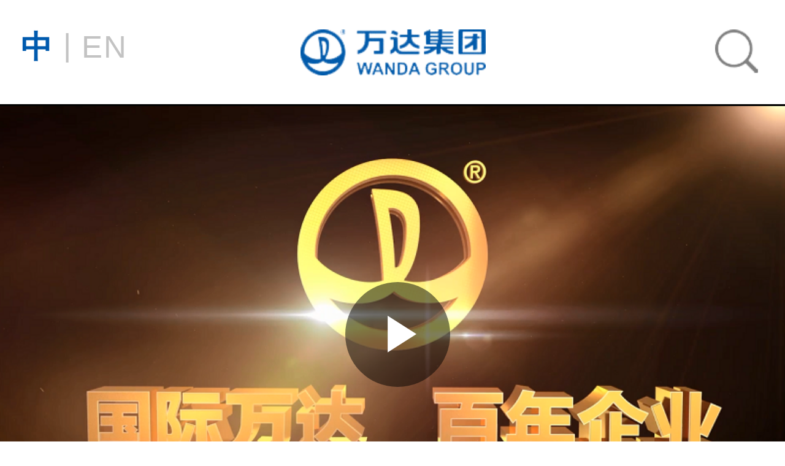

--- FILE ---
content_type: text/html; charset=utf-8
request_url: https://www.wanda.cn/mobile/mediacenter/videos/
body_size: 32158
content:
<!DOCTYPE html>
<html lang="en">
<head>
	<meta charset="UTF-8">
	<meta name="viewport" content="width=device-width,initial-scale=1">
	<title>视频 - 万达集团官网</title>
	<meta name="keywords" content="万达集团视频,王健林演讲视频,万达宣传视频,万达企业活动视频">
	<meta name="description" content="万达集团官方网站提供万达集团视频权威信息，包括万达集团视频,王健林演讲视频,万达宣传视频,万达企业活动视频等，您可以在此观看万达集团视频，第一时间了解万达集团的最新动态。">
	<script type="text/javascript">
		var js_path="https://image.wanda.cn/statics/style/";
	</script>
	<script src="https://image.wanda.cn/statics/style/mobile/js/rem.js" type="text/javascript" ></script>
	<link rel="stylesheet" type="text/css" href="https://image.wanda.cn/statics/style/mobile/css/style_me.css?v=1763357829">
	<link rel="stylesheet" type="text/css" href="https://image.wanda.cn/statics/style/mobile/plug/swiper/swiper.min.css"><meta http-equiv="Expires" CONTENT="0">
        <meta http-equiv="Cache-Control" CONTENT="no-cache">
        <meta http-equiv="Pragma" CONTENT="no-cache">
	<script src="https://image.wanda.cn/statics/style/mobile/js/rem.js" type="text/javascript" ></script>
    <link rel="stylesheet" type="text/css" href="https://image.wanda.cn/statics/style/mobile/css/video/video.css">
    <link rel="stylesheet" type="text/css" href="https://image.wanda.cn/statics/style/mobile/css/style_me.css">
    <link rel="stylesheet" type="text/css" href="https://image.wanda.cn/statics/style/mobile/plug/swiper/swiper.min.css">
    <link href="https://image.wanda.cn/statics/style/mobile/css/video-js.css" rel="stylesheet">
        <script type="text/javascript" src="https://image.wanda.cn/statics/style/mobile/js/video.js"></script>
</head>
<body style="overflow: hidden;">
<div class="wd_video">
    <div class="nav">
        			<a href="https://www.wanda-group.com/mobile" class="lag"><span>中 </span><span class="fenge">|</span> EN</a>
            <a href="https://www.wanda.cn/mobile"><img src="https://image.wanda.cn/statics/style/mobile/img/wanda_logo.png" class="nav_main"/></a>
            <a><img src="https://image.wanda.cn/statics/style/mobile/img/shousuo_inc.png" class="nav_right"/></a>
            <!-- <a href="/index.php?m=content&c=search&a=mobile_sousuo&siteid=24&icon=1"><img src="https://image.wanda.cn/statics/style/mobile/img/shousuo_inc.jpg" class="nav_right"/></a> -->
           </div>
    <div class="wd_video_main">
                                                <div class="banner" id='#banner'>
            <video id="my-player" class="video-js vjs-big-play-centered" onerror="baocuo()" controls preload="none" poster="https://image.wanda.cn/uploadfile/2021/1012/20211012105926110.png" data-setup='{}' style="height: 4.22rem;width: 100%;object-fit: fill;" playsinline  webkit-playsinline="true" playsinline="true" x5-playsinline="" x-webkit-airplay="allow">
                <source src="https://image.wanda.cn/uploadfile/video/2020/2021xuanchuan.mp4" type="video/mp4"></source>
                <p class="vjs-no-js">
                To view this video please enable JavaScript, and consider upgrading to a
                web browser that
                <a href="http://videojs.com/html5-video-support/" target="_blank">
                    supports HTML5 video
                </a>
                </p>
            </video>
            <div class="shouxian">
                <h3 class="banner_text">万达宣传片2021</h3>
            </div>
        </div>
                
       <!--  <div class="banner">
        	<video id="example_video1" webkit-playsinline="true" playsinline="true" x5-playsinline="" x-webkit-airplay="allow" 
preload="auto" controls=""     poster="asset/img/wd_video/banner.jpg"     style="height: 4.22rem;width: 100%;object-fit: fill;">
				<source src="https://image.wanda.cn/statics/style/mobile/video/test.mp4" type="video/mp4" ></source>
			</video>
            <div class="shouxian">
            	<img src="https://image.wanda.cn/uploadfile/2018/0731/20180731110328767.jpg" alt="" class="banner_bg">
            	<h3 class="banner_text">万达集团2018年宣传片</h3>
            	<img src="https://image.wanda.cn/uploadfile/2018/0731/20180731110339385.png" class="bofang_btn"/>
            </div>
        </div> -->
        <div class="video_list">

            	<h2>万达宣传片</h2>
			                    	<div class="gengduo clear">
				<a href="https://www.wanda.cn/mobile/mediacenter/videos/advert/"><span>更多</span><i></i></a>
			</div>
            
			<div class="list_box">
										<div class="shiping  ">
					<img src="https://image.wanda.cn/uploadfile/2021/1012/20211012105926110.png" alt=""  class="yanjiang_img"/>
					<a href="https://www.wanda.cn/mobile/2020/advert_0909/21797.html"><img src="https://image.wanda.cn/uploadfile/2018/0731/20180731110339385.png" alt=""  class="yanjiang_btn"/></a>
					<h3>万达宣传片2021</h3>
				</div>
										<div class="shiping  ml ">
					<img src="https://image.wanda.cn/uploadfile/2020/0807/20200807051503415.png" alt=""  class="yanjiang_img"/>
					<a href="https://www.wanda.cn/mobile/2020/advert_0807/21721.html"><img src="https://image.wanda.cn/uploadfile/2018/0731/20180731110339385.png" alt=""  class="yanjiang_btn"/></a>
					<h3>最美万达：延时摄影</h3>
				</div>
										<div class="shiping  ">
					<img src="https://image.wanda.cn/uploadfile/2020/0807/20200807051304770.png" alt=""  class="yanjiang_img"/>
					<a href="https://www.wanda.cn/mobile/2020/advert_0807/21720.html"><img src="https://image.wanda.cn/uploadfile/2018/0731/20180731110339385.png" alt=""  class="yanjiang_btn"/></a>
					<h3>最美万达：快闪视频</h3>
				</div>
										<div class="shiping  ml ">
					<img src="https://image.wanda.cn/uploadfile/2020/0727/20200727072244908.png" alt=""  class="yanjiang_img"/>
					<a href="https://www.wanda.cn/mobile/2020/advert_0727/21690.html"><img src="https://image.wanda.cn/uploadfile/2018/0731/20180731110339385.png" alt=""  class="yanjiang_btn"/></a>
					<h3>《孤独星球》：丹寨的自然奇观</h3>
				</div>
						
				
			</div>
                    	<h2>广告片</h2>
			            
			<div class="list_box">
										<div class="shiping  ">
					<img src="https://image.wanda.cn/uploadfile/2018/0903/20180903115616828.jpg" alt=""  class="yanjiang_img"/>
					<a href="https://www.wanda.cn/mobile/2018/guanggao_0903/4391.html"><img src="https://image.wanda.cn/uploadfile/2018/0731/20180731110339385.png" alt=""  class="yanjiang_btn"/></a>
					<h3>万达广场广告片</h3>
				</div>
										<div class="shiping  ml ">
					<img src="https://image.wanda.cn/uploadfile/2018/0903/20180903115917705.jpg" alt=""  class="yanjiang_img"/>
					<a href="https://www.wanda.cn/mobile/2018/guanggao_0903/4392.html"><img src="https://image.wanda.cn/uploadfile/2018/0731/20180731110339385.png" alt=""  class="yanjiang_btn"/></a>
					<h3>万达文化旅游城广告片</h3>
				</div>
										<div class="shiping  ">
					<img src="https://image.wanda.cn/uploadfile/2018/0903/20180903120103927.jpg" alt=""  class="yanjiang_img"/>
					<a href="https://www.wanda.cn/mobile/2018/guanggao_0903/4393.html"><img src="https://image.wanda.cn/uploadfile/2018/0731/20180731110339385.png" alt=""  class="yanjiang_btn"/></a>
					<h3>《游丹寨就是扶贫》公益广告</h3>
				</div>
						
				
			</div>
                    	<h2>品牌故事</h2>
			                    	<div class="gengduo clear">
				<a href="https://www.wanda.cn/mobile/mediacenter/videos/pinpai/"><span>更多</span><i></i></a>
			</div>
            
			<div class="list_box">
										<div class="shiping  ">
					<img src="https://image.wanda.cn/uploadfile/2021/1112/20211112094348369.png" alt=""  class="yanjiang_img"/>
					<a href="https://www.wanda.cn/mobile/2021/pinpai_1112/22995.html"><img src="https://image.wanda.cn/uploadfile/2018/0731/20180731110339385.png" alt=""  class="yanjiang_btn"/></a>
					<h3>延安红街品牌故事</h3>
				</div>
										<div class="shiping  ml ">
					<img src="https://image.wanda.cn/uploadfile/2018/0819/20180819113517318.jpg" alt=""  class="yanjiang_img"/>
					<a href="https://www.wanda.cn/mobile/2018/pinpai_0819/4384.html"><img src="https://image.wanda.cn/uploadfile/2018/0731/20180731110339385.png" alt=""  class="yanjiang_btn"/></a>
					<h3>2018万达品牌故事宝贝王篇</h3>
				</div>
										<div class="shiping  ">
					<img src="https://image.wanda.cn/uploadfile/2018/0819/20180819113618665.jpg" alt=""  class="yanjiang_img"/>
					<a href="https://www.wanda.cn/mobile/2018/pinpai_0819/4385.html"><img src="https://image.wanda.cn/uploadfile/2018/0731/20180731110339385.png" alt=""  class="yanjiang_btn"/></a>
					<h3>2018万达品牌故事丹寨篇</h3>
				</div>
										<div class="shiping  ml ">
					<img src="https://image.wanda.cn/uploadfile/2018/0819/20180819113709218.jpg" alt=""  class="yanjiang_img"/>
					<a href="https://www.wanda.cn/mobile/2018/pinpai_0819/4386.html"><img src="https://image.wanda.cn/uploadfile/2018/0731/20180731110339385.png" alt=""  class="yanjiang_btn"/></a>
					<h3>2018万达品牌故事广场篇</h3>
				</div>
						
				
			</div>
                    	<h2>文化活动</h2>
			                    	<div class="gengduo clear">
				<a href="https://www.wanda.cn/mobile/mediacenter/videos/activity-v/"><span>更多</span><i></i></a>
			</div>
            
			<div class="list_box">
										<div class="shiping  ">
					<img src="https://image.wanda.cn/uploadfile/2021/0430/20210430021019990.png" alt=""  class="yanjiang_img"/>
					<a href="https://www.wanda.cn/mobile/2021/activity-v_0430/22453.html"><img src="https://image.wanda.cn/uploadfile/2018/0731/20180731110339385.png" alt=""  class="yanjiang_btn"/></a>
					<h3>首届万达集团总部员工跳绳挑战赛</h3>
				</div>
										<div class="shiping  ml ">
					<img src="https://image.wanda.cn/uploadfile/2019/0806/20190806044356698.jpg" alt=""  class="yanjiang_img"/>
					<a href="https://www.wanda.cn/mobile/2019/activity-v_0806/20738.html"><img src="https://image.wanda.cn/uploadfile/2018/0731/20180731110339385.png" alt=""  class="yanjiang_btn"/></a>
					<h3>篮球世界杯小冠军丹寨选拔高光时刻</h3>
				</div>
										<div class="shiping  ">
					<img src="https://image.wanda.cn/uploadfile/2019/0730/20190730030022100.jpg" alt=""  class="yanjiang_img"/>
					<a href="https://www.wanda.cn/mobile/2019/activity-v_0730/20719.html"><img src="https://image.wanda.cn/uploadfile/2018/0731/20180731110339385.png" alt=""  class="yanjiang_btn"/></a>
					<h3>第三届万达儿童公益音乐会</h3>
				</div>
										<div class="shiping  ml ">
					<img src="https://image.wanda.cn/uploadfile/2017/0619/20170619112427721.jpg" alt=""  class="yanjiang_img"/>
					<a href="https://www.wanda.cn/mobile/2017/activity-v_0619/4269.html"><img src="https://image.wanda.cn/uploadfile/2018/0731/20180731110339385.png" alt=""  class="yanjiang_btn"/></a>
					<h3>万达集团第二届全国职工足球联赛小组赛花絮</h3>
				</div>
						
				
			</div>
                    	<h2>万达年会</h2>
			                    	<div class="gengduo clear">
				<a href="https://www.wanda.cn/mobile/mediacenter/videos/nianhui/"><span>更多</span><i></i></a>
			</div>
            
			<div class="list_box">
										<div class="shiping  ">
					<img src="https://image.wanda.cn/uploadfile/2018/0917/20180917071313568.jpg" alt=""  class="yanjiang_img"/>
					<a href="https://www.wanda.cn/mobile/2018/nianhui_0917/4224.html"><img src="https://image.wanda.cn/uploadfile/2018/0731/20180731110339385.png" alt=""  class="yanjiang_btn"/></a>
					<h3>2017年春节联欢会</h3>
				</div>
										<div class="shiping  ml ">
					<img src="https://image.wanda.cn/uploadfile/2018/0917/20180917070142422.jpg" alt=""  class="yanjiang_img"/>
					<a href="https://www.wanda.cn/mobile/2018/nianhui_0917/4225.html"><img src="https://image.wanda.cn/uploadfile/2018/0731/20180731110339385.png" alt=""  class="yanjiang_btn"/></a>
					<h3>2016年春节联欢会</h3>
				</div>
										<div class="shiping  ">
					<img src="https://image.wanda.cn/uploadfile/2018/0917/20180917070023221.jpg" alt=""  class="yanjiang_img"/>
					<a href="https://www.wanda.cn/mobile/2018/nianhui_0917/4226.html"><img src="https://image.wanda.cn/uploadfile/2018/0731/20180731110339385.png" alt=""  class="yanjiang_btn"/></a>
					<h3>2015年春节联欢会</h3>
				</div>
										<div class="shiping  ml ">
					<img src="https://image.wanda.cn/uploadfile/2018/0917/20180917065917311.jpg" alt=""  class="yanjiang_img"/>
					<a href="https://www.wanda.cn/mobile/2018/nianhui_0917/4227.html"><img src="https://image.wanda.cn/uploadfile/2018/0731/20180731110339385.png" alt=""  class="yanjiang_btn"/></a>
					<h3>2014年春节联欢会</h3>
				</div>
						
				
			</div>
        
				
        </div>
       	
    </div>
      <div class="zhedang"></div>
<div class='botton' style="display:none">
    <a href='https://www.wanda.cn/mobile' 
        >
                <img src='https://image.wanda.cn/statics/style/mobile/img/botton0.png'  />
            首页
    </a>

    <a href='https://www.wanda.cn/mobile/mediacenter/'
         >
                <img src='https://image.wanda.cn/statics/style/mobile/img/botton1.png'  />
            新闻
    </a>

    <a href='https://www.wanda.cn/mobile/mediacenter/videos/'
        class='icon_ac'
        >
    
                <img src='https://image.wanda.cn/statics/style/mobile/img/botton02.png'  />
            视频
    </a>
    
    <a href='https://www.wanda.cn/mobile/about-us/introduce/'
        >
                <img src='https://image.wanda.cn/statics/style/mobile/img/botton3.png'  />
            万达集团
    </a>
    <a href='https://www.wanda.cn/mobile/about/' 
        >
            <img src='https://image.wanda.cn/statics/style/mobile/img/botton4.png'  />
            导航
    </a>
</div>
<!-- <script type="text/javascript">
    document.cookie='iPhone X';
</script> -->
<script type="text/javascript">
var ua = navigator.userAgent.toLowerCase();//获取判断用的对象
if (ua.match(/microMessenger/i) === "micromessenger") {
      //在微信中打开
    $('.botton').css('height', '1.27rem')
    $('.botton').show()
}
</script>
<script type="text/javascript" src="https://image.wanda.cn/statics/style/mobile/js/jquery-1.10.2.min.js"></script>
<p style='display:none;'>
<script type="text/javascript">var cnzz_protocol = (("https:" == document.location.protocol) ? " https://" : " http://");document.write(unescape("%3Cspan id='cnzz_stat_icon_5891341'%3E%3C/span%3E%3Cscript src='" + cnzz_protocol + "v1.cnzz.com/stat.php%3Fid%3D5891341' type='text/javascript'%3E%3C/script%3E"));</script>

<script>
var _hmt = _hmt || [];
(function() {
  var hm = document.createElement("script");
  hm.src = "https://hm.baidu.com/hm.js?4406f5a6b5aa737a61ca6a49d032cb6a";
  var s = document.getElementsByTagName("script")[0]; 
  s.parentNode.insertBefore(hm, s);
})();
</script>
</p>

<script src="https://res.wx.qq.com/open/js/jweixin-1.0.0.js"></script>
<script type="text/javascript">
    var ua = navigator.userAgent.toLowerCase();
    var isWeixin = ua.indexOf('micromessenger') != -1;
    if (isWeixin) {
    $(function() {
        var protocol = document.location.protocol;
	
        $.post("https://wanda-message-api.bdideal.com/wechat/info/noauth?url="+encodeURI(location.href), function(data) {
            var json = data.data;
	    //console.log(data);
            wx.config({
                debug: false,
                appId: json.appId,
                timestamp: json.timestamp,
                nonceStr: json.nonceStr,
                signature: json.signature,
                jsApiList: [
                    'onMenuShareTimeline',
                    'onMenuShareAppMessage',
                    'onMenuShareQQ'
                ]
            });
        });
    });
    wx.ready(function() {
        wx.onMenuShareAppMessage({
            title: "",
            desc: "www.wanda.cn/mobile",
            link: "",
            imgUrl: "https://image.wanda.cn/uploadfile/weixinlogo.png",
            trigger: function(res) {
            },
            success: function(res) {
            },
            cancel: function(res) {
            },
            fail: function(res) {
            }
        })
        wx.onMenuShareTimeline({
            title: "",
            desc: "www.wanda.cn/mobile",
            link: "",
            imgUrl: "https://image.wanda.cn/uploadfile/weixinlogo.png",
            trigger: function(res) {
            },
            success: function(res) {
            },
            cancel: function(res) {
            },
            fail: function(res) {
            }
        });
        wx.onMenuShareQQ({
            title: "",
            desc: "www.wanda.cn/mobile",
            link: "",
            imgUrl: "https://image.wanda.cn/uploadfile/weixinlogo.png",
            trigger: function(res) {
            },
            complete: function(res) {
            },
            success: function(res) {
            },
            cancel: function(res) {
            },
            fail: function(res) {
                //alert(JSON.stringify(res));
            }
        });
    });
}
</script>

<script>
    $(function () {
        
          if (getQueryString('from') == 'oa' || getQueryString('mobilefromkey') == 'oa') {
            
            var body = $("body");
            var script = $("<script>");
            $(script).attr('type','text/javascript');
            $(script).attr('src','https://app.wanda.cn/wanda3v/jsdk2/jssdk/js/cordova.js');
            $(body).append(script);
            function sucbackAction(){

            }
            function onFail(){

            }
            
            document.addEventListener("deviceready", function(){
                     cordova.exec(sucbackAction, onFail,"WDWebviewContentPlugin", "hiddenBottomContent",["1","20","#ffffff"]);
            });
        }
        

         function getQueryString (name) {
            var reg = new RegExp("(^|&)" + name + "=([^&]*)(&|$)", "i");
            var r = window.location.search.substr(1).match(reg);
            if (r != null) return decodeURI(r[2]); return null;
        }
        
    })
</script>

<script type="text/javascript">

    //搜索
    $(function () { 
        var str = '';

        str += '<div class="commonSearch">'
        str +=    '<div class="search-box1">'
        str +=        '<div class="inputBox1">'
        str +=            '<input class="moblie-input" type="text">'
        str +=            '<div class="moblie-search-btn"></div>'
        str +=            '<div class="moblie-close-btn"></div>'
        str +=        '</div>'
        str +=    '</div>'
        str +=    '<div class="mask"></div>'
        str += '</div>'

        $('body').append(str);

        // 点击搜索
        $('.moblie-search-btn').on('click', function () {
            var val = $('.moblie-input').val();

            if (val) {
                console.log(location);
                window.location = location.origin +'/index.php?m=content&c=search&a=mobile_sousuo&siteid='+24+'&search=' + val;
            }
        })

        // 关闭按钮
        $('.moblie-close-btn').on('click',function () { 
            $('.commonSearch').hide();
            $('.moblie-input').val('');
            $('body').css('overflow','auto');
        })

        $('.nav_right').on('click',function () { 
            $('.commonSearch').show();
            $('body').css('overflow','hidden')
            
            var modal = document.getElementsByClassName('mask')[0]; // 弹窗dom对象
            modal.addEventListener('touchmove', function(e) {
                e.preventDefault();
            }, false)
        })

        // $('.moblie-search-btn').on('click', function () {
        //     var val = $('.moblie-input').val();
            
        //     if (val) {
        //         console.log(location);
        //         window.location = location.origin + '/sousuo.html?search=' + val;
        //     }
        // })
       
    })
   
</script>
<script>
    function newFooter(){
        jQuery.appCompatible = function () {
            var h_1 = 0.77
            var h_2 = 0.97

            if ($.getQueryString('from') == 'oa' || $.getQueryString('mobilefromkey') == 'oa'  || localStorage.getItem('isApp')  && localStorage.getItem('hasCompatible')) {
                // X XS, XS Max, XR
                localStorage.setItem('hasCompatible',true)
                localStorage.setItem('isApp',true)
                var xSeriesConfig = [
                    {
                        devicePixelRatio: 3,
                        width: 375,
                        height: 812,
                    },
                    {
                        devicePixelRatio: 3,
                        width: 390,
                        height: 844,
                    },
                    {
                        devicePixelRatio: 3,
                        width: 414,
                        height: 896,
                    },
                    {
                        devicePixelRatio: 2,
                        width: 414,
                        height: 896,
                    }
                ]
                if (typeof window !== 'undefined' && window) {
                    var isIOS = /iphone/gi.test(window.navigator.userAgent);
                    if (!isIOS) return false;
                    var devicePixelRatio = window.devicePixelRatio;
                    var screen = window.screen
                    var width = screen.width
                    var height = screen.height
                    for (var i = 0; i < xSeriesConfig.length; i++) {
                        if (xSeriesConfig[i].devicePixelRatio == devicePixelRatio && xSeriesConfig[i].width == width && xSeriesConfig[i].height == height) {
                             $('.botton').css({
                                'height': h_1 + h_2 + 'rem',
                                'bottom':-(h_1 + h_2)*0.3794+'rem'
                              })
                            $('.wanda_me').css('margin-bottom', h_1 + h_2 + 'rem')
                            // $('.zhedang').css('height', '1.2rem')
                        }
                    }
                }
            }
        }
        jQuery.getQueryString = function (name) {
            var reg = new RegExp("(^|&)" + name + "=([^&]*)(&|$)", "i");
            var r = window.location.search.substr(1).match(reg);
            if (r != null) return decodeURI(r[2]); return null;
        }

        $.appCompatible();
	$('.botton').show()
    }

    function oldFooter(){
        jQuery.appCompatible = function () {
            var h_1 = 0.77
            var h_2 = 0.5
             
             // X XS, XS Max, XR
                var xSeriesConfig = [
                    {
                        devicePixelRatio: 3,
                        width: 375,
                        height: 812,
                    },
                    {
                        devicePixelRatio: 3,
                        width: 390,
                        height: 844,
                    },
                    {
                        devicePixelRatio: 3,
                        width: 414,
                        height: 896,
                    },
                    {
                        devicePixelRatio: 2,
                        width: 414,
                        height: 896,
                    }
                ]
                if($.getQueryString('from') == 'feishu'||$.getQueryString('from') == 'oa' || $.getQueryString('mobilefromkey') == 'oa' ){
                    if (typeof window !== 'undefined' && window) {
                        var isIOS = /iphone/gi.test(window.navigator.userAgent);
                        if (!isIOS) return false;
                        var devicePixelRatio = window.devicePixelRatio;
                        var screen = window.screen
                        var width = screen.width
                        var height = screen.height
                        for (var i = 0; i < xSeriesConfig.length; i++) {
                           // alert(xSeriesConfig[i].devicePixelRatio);
                            if (xSeriesConfig[i].devicePixelRatio == devicePixelRatio && xSeriesConfig[i].width == width && xSeriesConfig[i].height == height) {
                                //alert(1);
                                $('.botton').css({
                                    'height': h_1 + h_2 + 'rem'
                                })
                                $('.wanda_me').css('margin-bottom', h_1 + h_2 + 'rem')
                                // $('.zhedang').css('height','1.2rem')
                            }
                        }
                    }
                }
                
            
            
            // if ($.getQueryString('from') == 'oa' || $.getQueryString('mobilefromkey') == 'oa' || localStorage.getItem('isApp') || localStorage.getItem('from')  && localStorage.getItem('hasCompatible')) {
                
            //     localStorage.setItem('hasCompatible',true)
            //     localStorage.setItem('isApp',true)
            //     // var xSeriesConfig = [
            //     //     {
            //     //         devicePixelRatio: 3,
            //     //         width: 375,
            //     //         height: 812,
            //     //     },
            //     //     {
            //     //         devicePixelRatio: 3,
            //     //         width: 414,
            //     //         height: 896,
            //     //     },
            //     //     {
            //     //         devicePixelRatio: 2,
            //     //         width: 414,
            //     //         height: 896,
            //     //     }
            //     // ]
            //     if (typeof window !== 'undefined' && window) {
            //         var isIOS = /iphone/gi.test(window.navigator.userAgent);
            //         if (!isIOS) return false;
            //         var devicePixelRatio = window.devicePixelRatio;
            //         var screen = window.screen
            //         var width = screen.width
            //         var height = screen.height

            //         for (var i = 0; i < xSeriesConfig.length; i++) {
            //             if (xSeriesConfig[i].devicePixelRatio == devicePixelRatio && xSeriesConfig[i].width == width && xSeriesConfig[i].height == height) {
            //                 $('.botton').css({
            //                     'height': h_1 + h_2 + 'rem'
            //                 })
            //                 $('.wanda_me').css('margin-bottom', h_1 + h_2 + 'rem')
            //                 $('.zhedang').css('height','1.2rem')
            //             }
            //         }
            //     }
            // }
        }
        jQuery.getQueryString = function (name) {
            var reg = new RegExp("(^|&)" + name + "=([^&]*)(&|$)", "i");
            var r = window.location.search.substr(1).match(reg);
            if (r != null) return decodeURI(r[2]); return null;
        }

        $.appCompatible();
	$('.botton').show()

    }
    function getCookie(name)
    {
        var arr,reg=new RegExp("(^| )"+name+"=([^;]*)(;|$)");
        if(arr=document.cookie.match(reg))
            return unescape(arr[2]);
        else
            return null;
    }
    function getQueryString(name){
        var reg = new RegExp("(^|&)" + name + "=([^&]*)(&|$)", "i");
        var r = window.location.search.substr(1).match(reg);
        if (r != null) return decodeURI(r[2]); return null;
    }

    //判断是否首次进入
    if(sessionStorage.getItem("isFirst")!=='N'){
        sessionStorage.setItem("isFirst","N") 
        window.onload = function(){
            //获取浏览器访问栏里的地址
            window.location.replace(location.href)
        } 
    }

    // $.appCompatible();
    // 根据cookie值判断调用兼容方法
    var version = 899
    version = getCookie("appVersion")
    if(version){
        version = version.replace(/\./g,"")
    }
    if(version>=900){
        newFooter()
        //document.write("<div style='font-size:14px;margin-bottom:100px'>新版本兼容</div>")
    }else{
        oldFooter()
        //document.write("<div style='font-size:14px;margin-bottom:100px'>旧版本兼容</div>")
    } 


    if(getQueryString('mobilefromkey')=='oa' || getQueryString('from')=='oa'){
        $(document).ready(function() {
            var v = "";
            $("a").each(function(){
                v = $(this).attr("href");
                if(typeof(v)!='undefined'){
                    if(v.indexOf('from=oa')<=0 && v.indexOf('http')>=0){
                        if(v.indexOf('?')>0){
                            $(this).attr("href",v+'&mobilefromkey=oa');
                        }else{
                            $(this).attr("href",v+'?mobilefromkey=oa');
                        }
                    }
                } 
            })
        }) 
    }else if(getQueryString('from')=='feishu'){
        $(document).ready(function() {
            var v = "";
            $("a").each(function(){
                v = $(this).attr("href");
                if(typeof(v)!='undefined'){
                    if(v.indexOf('from=feishu')<=0 && v.indexOf('http')>=0){
                        if(v.indexOf('?')>0){
                            $(this).attr("href",v+'&from=feishu');
                        }else{
                            $(this).attr("href",v+'?from=feishu');
                        }
                    }
                } 
            })
        }) 
    }
</script>
</div>
</body>
<script type="text/javascript" src="https://image.wanda.cn/statics/style/mobile/js/jquery-1.10.2.min.js"></script>
<script type="text/javascript" src="https://image.wanda.cn/statics/style/mobile/js/wanda_me.js"></script>
<script type="text/javascript" src="https://image.wanda.cn/statics/style/mobile/plug/swiper/swiper.min.js"></script>

<script>
    wd_video()
    ionc_btn()
    videojs("my-player",{},function(){
        var myPlayer = this;
        // myPlayer.play();
        myPlayer.on("play", function(){
            $('.shouxian').css('display','none')
        });
    });

    function baocuo(){
          window.location.reload();
        }
//  var html1 = "<video id=\"example_video1\" controls webkit-playsinline=\"true\" playsinline=\"true\" x5-playsinline=\"\" x-webkit-airplay=\"allow\" preload=\"auto\" poster=\"\" poster=\"asset/img/index/banner_02.jpg\"  style=\"height: 4.22rem;width: 100%;object-fit: fill;\">\n" +
//          "          <source src=\"asset/video/test.mp4\" type=\"video/mp4\" ></source>\n" +
//          "       </video>"+
//          "<div class=\"shouxian\">"+
//      "<h3 class=\"banner_text\">万达集团2018年宣传片</h3>"+
//  "</div>"+
//  var isIOS = !!u.match(/\(i[^;]+;( U;)? CPU.+Mac OS X/); //ios终端
//  var u = navigator.userAgent, app = navigator.appVersion;
//  if(u.indexOf('UCBrowser') > -1 && isIOS){
//      $("#my-player").remove();
//      $("#banner").html(html1);
//  }
</script>
</html>


--- FILE ---
content_type: text/html; charset=utf-8
request_url: https://www.wanda.cn/mobile/mediacenter/videos/
body_size: 32158
content:
<!DOCTYPE html>
<html lang="en">
<head>
	<meta charset="UTF-8">
	<meta name="viewport" content="width=device-width,initial-scale=1">
	<title>视频 - 万达集团官网</title>
	<meta name="keywords" content="万达集团视频,王健林演讲视频,万达宣传视频,万达企业活动视频">
	<meta name="description" content="万达集团官方网站提供万达集团视频权威信息，包括万达集团视频,王健林演讲视频,万达宣传视频,万达企业活动视频等，您可以在此观看万达集团视频，第一时间了解万达集团的最新动态。">
	<script type="text/javascript">
		var js_path="https://image.wanda.cn/statics/style/";
	</script>
	<script src="https://image.wanda.cn/statics/style/mobile/js/rem.js" type="text/javascript" ></script>
	<link rel="stylesheet" type="text/css" href="https://image.wanda.cn/statics/style/mobile/css/style_me.css?v=1763357829">
	<link rel="stylesheet" type="text/css" href="https://image.wanda.cn/statics/style/mobile/plug/swiper/swiper.min.css"><meta http-equiv="Expires" CONTENT="0">
        <meta http-equiv="Cache-Control" CONTENT="no-cache">
        <meta http-equiv="Pragma" CONTENT="no-cache">
	<script src="https://image.wanda.cn/statics/style/mobile/js/rem.js" type="text/javascript" ></script>
    <link rel="stylesheet" type="text/css" href="https://image.wanda.cn/statics/style/mobile/css/video/video.css">
    <link rel="stylesheet" type="text/css" href="https://image.wanda.cn/statics/style/mobile/css/style_me.css">
    <link rel="stylesheet" type="text/css" href="https://image.wanda.cn/statics/style/mobile/plug/swiper/swiper.min.css">
    <link href="https://image.wanda.cn/statics/style/mobile/css/video-js.css" rel="stylesheet">
        <script type="text/javascript" src="https://image.wanda.cn/statics/style/mobile/js/video.js"></script>
</head>
<body style="overflow: hidden;">
<div class="wd_video">
    <div class="nav">
        			<a href="https://www.wanda-group.com/mobile" class="lag"><span>中 </span><span class="fenge">|</span> EN</a>
            <a href="https://www.wanda.cn/mobile"><img src="https://image.wanda.cn/statics/style/mobile/img/wanda_logo.png" class="nav_main"/></a>
            <a><img src="https://image.wanda.cn/statics/style/mobile/img/shousuo_inc.png" class="nav_right"/></a>
            <!-- <a href="/index.php?m=content&c=search&a=mobile_sousuo&siteid=24&icon=1"><img src="https://image.wanda.cn/statics/style/mobile/img/shousuo_inc.jpg" class="nav_right"/></a> -->
           </div>
    <div class="wd_video_main">
                                                <div class="banner" id='#banner'>
            <video id="my-player" class="video-js vjs-big-play-centered" onerror="baocuo()" controls preload="none" poster="https://image.wanda.cn/uploadfile/2021/1012/20211012105926110.png" data-setup='{}' style="height: 4.22rem;width: 100%;object-fit: fill;" playsinline  webkit-playsinline="true" playsinline="true" x5-playsinline="" x-webkit-airplay="allow">
                <source src="https://image.wanda.cn/uploadfile/video/2020/2021xuanchuan.mp4" type="video/mp4"></source>
                <p class="vjs-no-js">
                To view this video please enable JavaScript, and consider upgrading to a
                web browser that
                <a href="http://videojs.com/html5-video-support/" target="_blank">
                    supports HTML5 video
                </a>
                </p>
            </video>
            <div class="shouxian">
                <h3 class="banner_text">万达宣传片2021</h3>
            </div>
        </div>
                
       <!--  <div class="banner">
        	<video id="example_video1" webkit-playsinline="true" playsinline="true" x5-playsinline="" x-webkit-airplay="allow" 
preload="auto" controls=""     poster="asset/img/wd_video/banner.jpg"     style="height: 4.22rem;width: 100%;object-fit: fill;">
				<source src="https://image.wanda.cn/statics/style/mobile/video/test.mp4" type="video/mp4" ></source>
			</video>
            <div class="shouxian">
            	<img src="https://image.wanda.cn/uploadfile/2018/0731/20180731110328767.jpg" alt="" class="banner_bg">
            	<h3 class="banner_text">万达集团2018年宣传片</h3>
            	<img src="https://image.wanda.cn/uploadfile/2018/0731/20180731110339385.png" class="bofang_btn"/>
            </div>
        </div> -->
        <div class="video_list">

            	<h2>万达宣传片</h2>
			                    	<div class="gengduo clear">
				<a href="https://www.wanda.cn/mobile/mediacenter/videos/advert/"><span>更多</span><i></i></a>
			</div>
            
			<div class="list_box">
										<div class="shiping  ">
					<img src="https://image.wanda.cn/uploadfile/2021/1012/20211012105926110.png" alt=""  class="yanjiang_img"/>
					<a href="https://www.wanda.cn/mobile/2020/advert_0909/21797.html"><img src="https://image.wanda.cn/uploadfile/2018/0731/20180731110339385.png" alt=""  class="yanjiang_btn"/></a>
					<h3>万达宣传片2021</h3>
				</div>
										<div class="shiping  ml ">
					<img src="https://image.wanda.cn/uploadfile/2020/0807/20200807051503415.png" alt=""  class="yanjiang_img"/>
					<a href="https://www.wanda.cn/mobile/2020/advert_0807/21721.html"><img src="https://image.wanda.cn/uploadfile/2018/0731/20180731110339385.png" alt=""  class="yanjiang_btn"/></a>
					<h3>最美万达：延时摄影</h3>
				</div>
										<div class="shiping  ">
					<img src="https://image.wanda.cn/uploadfile/2020/0807/20200807051304770.png" alt=""  class="yanjiang_img"/>
					<a href="https://www.wanda.cn/mobile/2020/advert_0807/21720.html"><img src="https://image.wanda.cn/uploadfile/2018/0731/20180731110339385.png" alt=""  class="yanjiang_btn"/></a>
					<h3>最美万达：快闪视频</h3>
				</div>
										<div class="shiping  ml ">
					<img src="https://image.wanda.cn/uploadfile/2020/0727/20200727072244908.png" alt=""  class="yanjiang_img"/>
					<a href="https://www.wanda.cn/mobile/2020/advert_0727/21690.html"><img src="https://image.wanda.cn/uploadfile/2018/0731/20180731110339385.png" alt=""  class="yanjiang_btn"/></a>
					<h3>《孤独星球》：丹寨的自然奇观</h3>
				</div>
						
				
			</div>
                    	<h2>广告片</h2>
			            
			<div class="list_box">
										<div class="shiping  ">
					<img src="https://image.wanda.cn/uploadfile/2018/0903/20180903115616828.jpg" alt=""  class="yanjiang_img"/>
					<a href="https://www.wanda.cn/mobile/2018/guanggao_0903/4391.html"><img src="https://image.wanda.cn/uploadfile/2018/0731/20180731110339385.png" alt=""  class="yanjiang_btn"/></a>
					<h3>万达广场广告片</h3>
				</div>
										<div class="shiping  ml ">
					<img src="https://image.wanda.cn/uploadfile/2018/0903/20180903115917705.jpg" alt=""  class="yanjiang_img"/>
					<a href="https://www.wanda.cn/mobile/2018/guanggao_0903/4392.html"><img src="https://image.wanda.cn/uploadfile/2018/0731/20180731110339385.png" alt=""  class="yanjiang_btn"/></a>
					<h3>万达文化旅游城广告片</h3>
				</div>
										<div class="shiping  ">
					<img src="https://image.wanda.cn/uploadfile/2018/0903/20180903120103927.jpg" alt=""  class="yanjiang_img"/>
					<a href="https://www.wanda.cn/mobile/2018/guanggao_0903/4393.html"><img src="https://image.wanda.cn/uploadfile/2018/0731/20180731110339385.png" alt=""  class="yanjiang_btn"/></a>
					<h3>《游丹寨就是扶贫》公益广告</h3>
				</div>
						
				
			</div>
                    	<h2>品牌故事</h2>
			                    	<div class="gengduo clear">
				<a href="https://www.wanda.cn/mobile/mediacenter/videos/pinpai/"><span>更多</span><i></i></a>
			</div>
            
			<div class="list_box">
										<div class="shiping  ">
					<img src="https://image.wanda.cn/uploadfile/2021/1112/20211112094348369.png" alt=""  class="yanjiang_img"/>
					<a href="https://www.wanda.cn/mobile/2021/pinpai_1112/22995.html"><img src="https://image.wanda.cn/uploadfile/2018/0731/20180731110339385.png" alt=""  class="yanjiang_btn"/></a>
					<h3>延安红街品牌故事</h3>
				</div>
										<div class="shiping  ml ">
					<img src="https://image.wanda.cn/uploadfile/2018/0819/20180819113517318.jpg" alt=""  class="yanjiang_img"/>
					<a href="https://www.wanda.cn/mobile/2018/pinpai_0819/4384.html"><img src="https://image.wanda.cn/uploadfile/2018/0731/20180731110339385.png" alt=""  class="yanjiang_btn"/></a>
					<h3>2018万达品牌故事宝贝王篇</h3>
				</div>
										<div class="shiping  ">
					<img src="https://image.wanda.cn/uploadfile/2018/0819/20180819113618665.jpg" alt=""  class="yanjiang_img"/>
					<a href="https://www.wanda.cn/mobile/2018/pinpai_0819/4385.html"><img src="https://image.wanda.cn/uploadfile/2018/0731/20180731110339385.png" alt=""  class="yanjiang_btn"/></a>
					<h3>2018万达品牌故事丹寨篇</h3>
				</div>
										<div class="shiping  ml ">
					<img src="https://image.wanda.cn/uploadfile/2018/0819/20180819113709218.jpg" alt=""  class="yanjiang_img"/>
					<a href="https://www.wanda.cn/mobile/2018/pinpai_0819/4386.html"><img src="https://image.wanda.cn/uploadfile/2018/0731/20180731110339385.png" alt=""  class="yanjiang_btn"/></a>
					<h3>2018万达品牌故事广场篇</h3>
				</div>
						
				
			</div>
                    	<h2>文化活动</h2>
			                    	<div class="gengduo clear">
				<a href="https://www.wanda.cn/mobile/mediacenter/videos/activity-v/"><span>更多</span><i></i></a>
			</div>
            
			<div class="list_box">
										<div class="shiping  ">
					<img src="https://image.wanda.cn/uploadfile/2021/0430/20210430021019990.png" alt=""  class="yanjiang_img"/>
					<a href="https://www.wanda.cn/mobile/2021/activity-v_0430/22453.html"><img src="https://image.wanda.cn/uploadfile/2018/0731/20180731110339385.png" alt=""  class="yanjiang_btn"/></a>
					<h3>首届万达集团总部员工跳绳挑战赛</h3>
				</div>
										<div class="shiping  ml ">
					<img src="https://image.wanda.cn/uploadfile/2019/0806/20190806044356698.jpg" alt=""  class="yanjiang_img"/>
					<a href="https://www.wanda.cn/mobile/2019/activity-v_0806/20738.html"><img src="https://image.wanda.cn/uploadfile/2018/0731/20180731110339385.png" alt=""  class="yanjiang_btn"/></a>
					<h3>篮球世界杯小冠军丹寨选拔高光时刻</h3>
				</div>
										<div class="shiping  ">
					<img src="https://image.wanda.cn/uploadfile/2019/0730/20190730030022100.jpg" alt=""  class="yanjiang_img"/>
					<a href="https://www.wanda.cn/mobile/2019/activity-v_0730/20719.html"><img src="https://image.wanda.cn/uploadfile/2018/0731/20180731110339385.png" alt=""  class="yanjiang_btn"/></a>
					<h3>第三届万达儿童公益音乐会</h3>
				</div>
										<div class="shiping  ml ">
					<img src="https://image.wanda.cn/uploadfile/2017/0619/20170619112427721.jpg" alt=""  class="yanjiang_img"/>
					<a href="https://www.wanda.cn/mobile/2017/activity-v_0619/4269.html"><img src="https://image.wanda.cn/uploadfile/2018/0731/20180731110339385.png" alt=""  class="yanjiang_btn"/></a>
					<h3>万达集团第二届全国职工足球联赛小组赛花絮</h3>
				</div>
						
				
			</div>
                    	<h2>万达年会</h2>
			                    	<div class="gengduo clear">
				<a href="https://www.wanda.cn/mobile/mediacenter/videos/nianhui/"><span>更多</span><i></i></a>
			</div>
            
			<div class="list_box">
										<div class="shiping  ">
					<img src="https://image.wanda.cn/uploadfile/2018/0917/20180917071313568.jpg" alt=""  class="yanjiang_img"/>
					<a href="https://www.wanda.cn/mobile/2018/nianhui_0917/4224.html"><img src="https://image.wanda.cn/uploadfile/2018/0731/20180731110339385.png" alt=""  class="yanjiang_btn"/></a>
					<h3>2017年春节联欢会</h3>
				</div>
										<div class="shiping  ml ">
					<img src="https://image.wanda.cn/uploadfile/2018/0917/20180917070142422.jpg" alt=""  class="yanjiang_img"/>
					<a href="https://www.wanda.cn/mobile/2018/nianhui_0917/4225.html"><img src="https://image.wanda.cn/uploadfile/2018/0731/20180731110339385.png" alt=""  class="yanjiang_btn"/></a>
					<h3>2016年春节联欢会</h3>
				</div>
										<div class="shiping  ">
					<img src="https://image.wanda.cn/uploadfile/2018/0917/20180917070023221.jpg" alt=""  class="yanjiang_img"/>
					<a href="https://www.wanda.cn/mobile/2018/nianhui_0917/4226.html"><img src="https://image.wanda.cn/uploadfile/2018/0731/20180731110339385.png" alt=""  class="yanjiang_btn"/></a>
					<h3>2015年春节联欢会</h3>
				</div>
										<div class="shiping  ml ">
					<img src="https://image.wanda.cn/uploadfile/2018/0917/20180917065917311.jpg" alt=""  class="yanjiang_img"/>
					<a href="https://www.wanda.cn/mobile/2018/nianhui_0917/4227.html"><img src="https://image.wanda.cn/uploadfile/2018/0731/20180731110339385.png" alt=""  class="yanjiang_btn"/></a>
					<h3>2014年春节联欢会</h3>
				</div>
						
				
			</div>
        
				
        </div>
       	
    </div>
      <div class="zhedang"></div>
<div class='botton' style="display:none">
    <a href='https://www.wanda.cn/mobile' 
        >
                <img src='https://image.wanda.cn/statics/style/mobile/img/botton0.png'  />
            首页
    </a>

    <a href='https://www.wanda.cn/mobile/mediacenter/'
         >
                <img src='https://image.wanda.cn/statics/style/mobile/img/botton1.png'  />
            新闻
    </a>

    <a href='https://www.wanda.cn/mobile/mediacenter/videos/'
        class='icon_ac'
        >
    
                <img src='https://image.wanda.cn/statics/style/mobile/img/botton02.png'  />
            视频
    </a>
    
    <a href='https://www.wanda.cn/mobile/about-us/introduce/'
        >
                <img src='https://image.wanda.cn/statics/style/mobile/img/botton3.png'  />
            万达集团
    </a>
    <a href='https://www.wanda.cn/mobile/about/' 
        >
            <img src='https://image.wanda.cn/statics/style/mobile/img/botton4.png'  />
            导航
    </a>
</div>
<!-- <script type="text/javascript">
    document.cookie='iPhone X';
</script> -->
<script type="text/javascript">
var ua = navigator.userAgent.toLowerCase();//获取判断用的对象
if (ua.match(/microMessenger/i) === "micromessenger") {
      //在微信中打开
    $('.botton').css('height', '1.27rem')
    $('.botton').show()
}
</script>
<script type="text/javascript" src="https://image.wanda.cn/statics/style/mobile/js/jquery-1.10.2.min.js"></script>
<p style='display:none;'>
<script type="text/javascript">var cnzz_protocol = (("https:" == document.location.protocol) ? " https://" : " http://");document.write(unescape("%3Cspan id='cnzz_stat_icon_5891341'%3E%3C/span%3E%3Cscript src='" + cnzz_protocol + "v1.cnzz.com/stat.php%3Fid%3D5891341' type='text/javascript'%3E%3C/script%3E"));</script>

<script>
var _hmt = _hmt || [];
(function() {
  var hm = document.createElement("script");
  hm.src = "https://hm.baidu.com/hm.js?4406f5a6b5aa737a61ca6a49d032cb6a";
  var s = document.getElementsByTagName("script")[0]; 
  s.parentNode.insertBefore(hm, s);
})();
</script>
</p>

<script src="https://res.wx.qq.com/open/js/jweixin-1.0.0.js"></script>
<script type="text/javascript">
    var ua = navigator.userAgent.toLowerCase();
    var isWeixin = ua.indexOf('micromessenger') != -1;
    if (isWeixin) {
    $(function() {
        var protocol = document.location.protocol;
	
        $.post("https://wanda-message-api.bdideal.com/wechat/info/noauth?url="+encodeURI(location.href), function(data) {
            var json = data.data;
	    //console.log(data);
            wx.config({
                debug: false,
                appId: json.appId,
                timestamp: json.timestamp,
                nonceStr: json.nonceStr,
                signature: json.signature,
                jsApiList: [
                    'onMenuShareTimeline',
                    'onMenuShareAppMessage',
                    'onMenuShareQQ'
                ]
            });
        });
    });
    wx.ready(function() {
        wx.onMenuShareAppMessage({
            title: "",
            desc: "www.wanda.cn/mobile",
            link: "",
            imgUrl: "https://image.wanda.cn/uploadfile/weixinlogo.png",
            trigger: function(res) {
            },
            success: function(res) {
            },
            cancel: function(res) {
            },
            fail: function(res) {
            }
        })
        wx.onMenuShareTimeline({
            title: "",
            desc: "www.wanda.cn/mobile",
            link: "",
            imgUrl: "https://image.wanda.cn/uploadfile/weixinlogo.png",
            trigger: function(res) {
            },
            success: function(res) {
            },
            cancel: function(res) {
            },
            fail: function(res) {
            }
        });
        wx.onMenuShareQQ({
            title: "",
            desc: "www.wanda.cn/mobile",
            link: "",
            imgUrl: "https://image.wanda.cn/uploadfile/weixinlogo.png",
            trigger: function(res) {
            },
            complete: function(res) {
            },
            success: function(res) {
            },
            cancel: function(res) {
            },
            fail: function(res) {
                //alert(JSON.stringify(res));
            }
        });
    });
}
</script>

<script>
    $(function () {
        
          if (getQueryString('from') == 'oa' || getQueryString('mobilefromkey') == 'oa') {
            
            var body = $("body");
            var script = $("<script>");
            $(script).attr('type','text/javascript');
            $(script).attr('src','https://app.wanda.cn/wanda3v/jsdk2/jssdk/js/cordova.js');
            $(body).append(script);
            function sucbackAction(){

            }
            function onFail(){

            }
            
            document.addEventListener("deviceready", function(){
                     cordova.exec(sucbackAction, onFail,"WDWebviewContentPlugin", "hiddenBottomContent",["1","20","#ffffff"]);
            });
        }
        

         function getQueryString (name) {
            var reg = new RegExp("(^|&)" + name + "=([^&]*)(&|$)", "i");
            var r = window.location.search.substr(1).match(reg);
            if (r != null) return decodeURI(r[2]); return null;
        }
        
    })
</script>

<script type="text/javascript">

    //搜索
    $(function () { 
        var str = '';

        str += '<div class="commonSearch">'
        str +=    '<div class="search-box1">'
        str +=        '<div class="inputBox1">'
        str +=            '<input class="moblie-input" type="text">'
        str +=            '<div class="moblie-search-btn"></div>'
        str +=            '<div class="moblie-close-btn"></div>'
        str +=        '</div>'
        str +=    '</div>'
        str +=    '<div class="mask"></div>'
        str += '</div>'

        $('body').append(str);

        // 点击搜索
        $('.moblie-search-btn').on('click', function () {
            var val = $('.moblie-input').val();

            if (val) {
                console.log(location);
                window.location = location.origin +'/index.php?m=content&c=search&a=mobile_sousuo&siteid='+24+'&search=' + val;
            }
        })

        // 关闭按钮
        $('.moblie-close-btn').on('click',function () { 
            $('.commonSearch').hide();
            $('.moblie-input').val('');
            $('body').css('overflow','auto');
        })

        $('.nav_right').on('click',function () { 
            $('.commonSearch').show();
            $('body').css('overflow','hidden')
            
            var modal = document.getElementsByClassName('mask')[0]; // 弹窗dom对象
            modal.addEventListener('touchmove', function(e) {
                e.preventDefault();
            }, false)
        })

        // $('.moblie-search-btn').on('click', function () {
        //     var val = $('.moblie-input').val();
            
        //     if (val) {
        //         console.log(location);
        //         window.location = location.origin + '/sousuo.html?search=' + val;
        //     }
        // })
       
    })
   
</script>
<script>
    function newFooter(){
        jQuery.appCompatible = function () {
            var h_1 = 0.77
            var h_2 = 0.97

            if ($.getQueryString('from') == 'oa' || $.getQueryString('mobilefromkey') == 'oa'  || localStorage.getItem('isApp')  && localStorage.getItem('hasCompatible')) {
                // X XS, XS Max, XR
                localStorage.setItem('hasCompatible',true)
                localStorage.setItem('isApp',true)
                var xSeriesConfig = [
                    {
                        devicePixelRatio: 3,
                        width: 375,
                        height: 812,
                    },
                    {
                        devicePixelRatio: 3,
                        width: 390,
                        height: 844,
                    },
                    {
                        devicePixelRatio: 3,
                        width: 414,
                        height: 896,
                    },
                    {
                        devicePixelRatio: 2,
                        width: 414,
                        height: 896,
                    }
                ]
                if (typeof window !== 'undefined' && window) {
                    var isIOS = /iphone/gi.test(window.navigator.userAgent);
                    if (!isIOS) return false;
                    var devicePixelRatio = window.devicePixelRatio;
                    var screen = window.screen
                    var width = screen.width
                    var height = screen.height
                    for (var i = 0; i < xSeriesConfig.length; i++) {
                        if (xSeriesConfig[i].devicePixelRatio == devicePixelRatio && xSeriesConfig[i].width == width && xSeriesConfig[i].height == height) {
                             $('.botton').css({
                                'height': h_1 + h_2 + 'rem',
                                'bottom':-(h_1 + h_2)*0.3794+'rem'
                              })
                            $('.wanda_me').css('margin-bottom', h_1 + h_2 + 'rem')
                            // $('.zhedang').css('height', '1.2rem')
                        }
                    }
                }
            }
        }
        jQuery.getQueryString = function (name) {
            var reg = new RegExp("(^|&)" + name + "=([^&]*)(&|$)", "i");
            var r = window.location.search.substr(1).match(reg);
            if (r != null) return decodeURI(r[2]); return null;
        }

        $.appCompatible();
	$('.botton').show()
    }

    function oldFooter(){
        jQuery.appCompatible = function () {
            var h_1 = 0.77
            var h_2 = 0.5
             
             // X XS, XS Max, XR
                var xSeriesConfig = [
                    {
                        devicePixelRatio: 3,
                        width: 375,
                        height: 812,
                    },
                    {
                        devicePixelRatio: 3,
                        width: 390,
                        height: 844,
                    },
                    {
                        devicePixelRatio: 3,
                        width: 414,
                        height: 896,
                    },
                    {
                        devicePixelRatio: 2,
                        width: 414,
                        height: 896,
                    }
                ]
                if($.getQueryString('from') == 'feishu'||$.getQueryString('from') == 'oa' || $.getQueryString('mobilefromkey') == 'oa' ){
                    if (typeof window !== 'undefined' && window) {
                        var isIOS = /iphone/gi.test(window.navigator.userAgent);
                        if (!isIOS) return false;
                        var devicePixelRatio = window.devicePixelRatio;
                        var screen = window.screen
                        var width = screen.width
                        var height = screen.height
                        for (var i = 0; i < xSeriesConfig.length; i++) {
                           // alert(xSeriesConfig[i].devicePixelRatio);
                            if (xSeriesConfig[i].devicePixelRatio == devicePixelRatio && xSeriesConfig[i].width == width && xSeriesConfig[i].height == height) {
                                //alert(1);
                                $('.botton').css({
                                    'height': h_1 + h_2 + 'rem'
                                })
                                $('.wanda_me').css('margin-bottom', h_1 + h_2 + 'rem')
                                // $('.zhedang').css('height','1.2rem')
                            }
                        }
                    }
                }
                
            
            
            // if ($.getQueryString('from') == 'oa' || $.getQueryString('mobilefromkey') == 'oa' || localStorage.getItem('isApp') || localStorage.getItem('from')  && localStorage.getItem('hasCompatible')) {
                
            //     localStorage.setItem('hasCompatible',true)
            //     localStorage.setItem('isApp',true)
            //     // var xSeriesConfig = [
            //     //     {
            //     //         devicePixelRatio: 3,
            //     //         width: 375,
            //     //         height: 812,
            //     //     },
            //     //     {
            //     //         devicePixelRatio: 3,
            //     //         width: 414,
            //     //         height: 896,
            //     //     },
            //     //     {
            //     //         devicePixelRatio: 2,
            //     //         width: 414,
            //     //         height: 896,
            //     //     }
            //     // ]
            //     if (typeof window !== 'undefined' && window) {
            //         var isIOS = /iphone/gi.test(window.navigator.userAgent);
            //         if (!isIOS) return false;
            //         var devicePixelRatio = window.devicePixelRatio;
            //         var screen = window.screen
            //         var width = screen.width
            //         var height = screen.height

            //         for (var i = 0; i < xSeriesConfig.length; i++) {
            //             if (xSeriesConfig[i].devicePixelRatio == devicePixelRatio && xSeriesConfig[i].width == width && xSeriesConfig[i].height == height) {
            //                 $('.botton').css({
            //                     'height': h_1 + h_2 + 'rem'
            //                 })
            //                 $('.wanda_me').css('margin-bottom', h_1 + h_2 + 'rem')
            //                 $('.zhedang').css('height','1.2rem')
            //             }
            //         }
            //     }
            // }
        }
        jQuery.getQueryString = function (name) {
            var reg = new RegExp("(^|&)" + name + "=([^&]*)(&|$)", "i");
            var r = window.location.search.substr(1).match(reg);
            if (r != null) return decodeURI(r[2]); return null;
        }

        $.appCompatible();
	$('.botton').show()

    }
    function getCookie(name)
    {
        var arr,reg=new RegExp("(^| )"+name+"=([^;]*)(;|$)");
        if(arr=document.cookie.match(reg))
            return unescape(arr[2]);
        else
            return null;
    }
    function getQueryString(name){
        var reg = new RegExp("(^|&)" + name + "=([^&]*)(&|$)", "i");
        var r = window.location.search.substr(1).match(reg);
        if (r != null) return decodeURI(r[2]); return null;
    }

    //判断是否首次进入
    if(sessionStorage.getItem("isFirst")!=='N'){
        sessionStorage.setItem("isFirst","N") 
        window.onload = function(){
            //获取浏览器访问栏里的地址
            window.location.replace(location.href)
        } 
    }

    // $.appCompatible();
    // 根据cookie值判断调用兼容方法
    var version = 899
    version = getCookie("appVersion")
    if(version){
        version = version.replace(/\./g,"")
    }
    if(version>=900){
        newFooter()
        //document.write("<div style='font-size:14px;margin-bottom:100px'>新版本兼容</div>")
    }else{
        oldFooter()
        //document.write("<div style='font-size:14px;margin-bottom:100px'>旧版本兼容</div>")
    } 


    if(getQueryString('mobilefromkey')=='oa' || getQueryString('from')=='oa'){
        $(document).ready(function() {
            var v = "";
            $("a").each(function(){
                v = $(this).attr("href");
                if(typeof(v)!='undefined'){
                    if(v.indexOf('from=oa')<=0 && v.indexOf('http')>=0){
                        if(v.indexOf('?')>0){
                            $(this).attr("href",v+'&mobilefromkey=oa');
                        }else{
                            $(this).attr("href",v+'?mobilefromkey=oa');
                        }
                    }
                } 
            })
        }) 
    }else if(getQueryString('from')=='feishu'){
        $(document).ready(function() {
            var v = "";
            $("a").each(function(){
                v = $(this).attr("href");
                if(typeof(v)!='undefined'){
                    if(v.indexOf('from=feishu')<=0 && v.indexOf('http')>=0){
                        if(v.indexOf('?')>0){
                            $(this).attr("href",v+'&from=feishu');
                        }else{
                            $(this).attr("href",v+'?from=feishu');
                        }
                    }
                } 
            })
        }) 
    }
</script>
</div>
</body>
<script type="text/javascript" src="https://image.wanda.cn/statics/style/mobile/js/jquery-1.10.2.min.js"></script>
<script type="text/javascript" src="https://image.wanda.cn/statics/style/mobile/js/wanda_me.js"></script>
<script type="text/javascript" src="https://image.wanda.cn/statics/style/mobile/plug/swiper/swiper.min.js"></script>

<script>
    wd_video()
    ionc_btn()
    videojs("my-player",{},function(){
        var myPlayer = this;
        // myPlayer.play();
        myPlayer.on("play", function(){
            $('.shouxian').css('display','none')
        });
    });

    function baocuo(){
          window.location.reload();
        }
//  var html1 = "<video id=\"example_video1\" controls webkit-playsinline=\"true\" playsinline=\"true\" x5-playsinline=\"\" x-webkit-airplay=\"allow\" preload=\"auto\" poster=\"\" poster=\"asset/img/index/banner_02.jpg\"  style=\"height: 4.22rem;width: 100%;object-fit: fill;\">\n" +
//          "          <source src=\"asset/video/test.mp4\" type=\"video/mp4\" ></source>\n" +
//          "       </video>"+
//          "<div class=\"shouxian\">"+
//      "<h3 class=\"banner_text\">万达集团2018年宣传片</h3>"+
//  "</div>"+
//  var isIOS = !!u.match(/\(i[^;]+;( U;)? CPU.+Mac OS X/); //ios终端
//  var u = navigator.userAgent, app = navigator.appVersion;
//  if(u.indexOf('UCBrowser') > -1 && isIOS){
//      $("#my-player").remove();
//      $("#banner").html(html1);
//  }
</script>
</html>


--- FILE ---
content_type: text/css
request_url: https://image.wanda.cn/statics/style/mobile/css/video/video.css
body_size: 1183
content:
.wd_video{width: 7.5rem;height: 100%;letter-spacing:0.01rem;padding-bottom: 1.1rem;background-color: #fff;overflow: scroll;position: absolute;top: 0;left: 0;-webkit-overflow-scrolling: touch;}
.wd_video::-webkit-scrollbar{display: none;}

.wd_video .banner{width: 7.5rem;height: 4.22rem;position: relative;}
.wd_video .banner_img{width: 7.5rem;height: 4.22rem}
.wd_video .banner_bg{width: 7.5rem;height: 4.22rem;position: absolute;top:0;left: 0;}
.wd_video .banner_text{font-size: .36rem;position: absolute;bottom:.29rem;left:.32rem;color: #fff;}
.wd_video .bofang_btn{width: 1rem;height: 1rem;position: absolute;top:  1.6rem;left: 3.24rem;}
.wd_video .wd_video_main h2{color: #353535;font-size: .36rem;height: .38rem;line-height: .38rem;font-weight: 600;text-align: center;margin-top: .5rem;}
.wd_video_main .gengduo{height: .35rem;width: 7.5rem;padding-top: .2rem;}
.wd_video_main .gengduo a{line-height: .35rem;font-size: .28rem;float: right;margin-right:.2rem ;color: #666;position:relative}
.wd_video_main .gengduo i{width: 10px;height: 10px;display: inline-block;vertical-align: middle;background:url(../../img/index/gengduo_03.jpg) no-repeat;background-size: contain;margin: -1px 0 2px 0;}
.wd_video_main .video_list {padding-bottom: .39rem;}

.wd_video_main .video_list .list_box{width: 6.86rem;height: 7.3rem;padding: 0rem .32rem;}
.video_list .list_box .shiping{margin-top: .3rem;position: relative;width:3.32rem ;float: left;}

.video_list .list_box .shiping h3{font-size: .28rem;color:#353535;line-height: .42rem;height: .84rem;letter-spacing: .02rem;margin-top: .1rem;overflow:hidden;-webkit-line-clamp: 2;display: -webkit-box;text-overflow: ellipsis;-webkit-box-orient: vertical;}
.video_list .list_box .ml{margin-left: .22rem;}
.list_box .shiping .yanjiang_img{height: 2.5rem;width: 3.32rem;display: block;}
.list_box .shiping .yanjiang_btn{width: .68rem;height: .68rem;position: absolute;top: 1rem;left: 1.32rem;}

.wd_video_main .video_list .shiping_list{padding: .2rem .32rem 0 .32rem;height: auto;}
.wd_video_main .video_list .shiping_list .yanjiang_btn{top: 1rem;}

.video-js{
      position: relative;
   }
.banner .video-js .vjs-big-play-button{
   font-size: 1.5rem;
   line-height: 1rem;
   height: 1rem;
   width: 1rem;
   -webkit-border-radius: 100%;
   -moz-border-radius: 100%;
   border-radius: 100%;
   background-color: #73859f;
   background-color: rgba(0,0,0,.5);
   border: none;
   /* margin-top: -1.25rem;
   margin-left: -1.75em; */
   top: 67%;
   left: 74%;
}
/* 中间的播放箭头 */
.vjs-big-play-button .vjs-icon-placeholder {
    font-size: .6rem;
}
.vjs-play-control{
	outline: none;
}
/* 加载圆圈 */
.vjs-loading-spinner {
    font-size: 2.5em;
    width: 1rem;
    height: 1rem;
    border-radius: 100%;
   /*  margin-top: -1rem;
   margin-left: -1.5rem; */
}
.video-js.vjs-playing .vjs-tech {
    pointer-events: auto;
}
.vjs-paused .vjs-big-play-button,.vjs-paused.vjs-has-started .vjs-big-play-button {
    display: block;
}
.nav{ border-bottom: 1px solid #e4e4e4; }

--- FILE ---
content_type: text/css
request_url: https://image.wanda.cn/statics/style/mobile/css/style_me.css
body_size: 5432
content:
* { margin: 0; padding: 0; }
a, a:link, a:visited, a:hover, a:active{ border: none; text-decoration: none;outline:none;}
a:hover,a:active,a:visited,a:link,a:focus{
    -webkit-tap-highlight-color:rgba(0,0,0,0);
    -webkit-tap-highlight-color: transparent;
    outline:none;
    background: none;
    text-decoration: none;
}
img { display: block; margin: 0 auto; }
img:focus {
    outline: -webkit-focus-ring-color auto 5px;
}
body, div, dl, dt, dd, ul, ol, li, h1, h2, h3, h4, h5, h6, pre, code, form, fieldset, legend, input, textarea, p, blockquote, th, td { margin: 0; padding: 0; text-align: justify; }
table { border-collapse: collapse; border-spacing: 0; }
fieldset, img { border: 0; }
address, caption, cite, code, dfn, em, strong, th, var { font-style: normal; font-weight: normal; }
ol, ul{ list-style: none; }
caption, th { text-align: left; }
h1, h2, h3, h4, h5, h6 { font-size: 100%; font-weight: normal; }
q:before, q:after { content: ''; }
abbr, acronym { border: 0; font-variant: normal; }
sup { vertical-align: text-top; }
sub { vertical-align: text-bottom; }
input, textarea, select { font-family: inherit; font-size: inherit; font-weight: inherit; }
input, textarea, select { *font-size:100%;
}
legend { color: #000; }
article, aside, details, figcaption, figure, footer, header, hgroup, nav, section, summary { display: block; }
audio, canvas, video { display: inline-block; *display: inline;
*zoom: 1;
}
audio:not([controls]) { display: none; height: 0; }
[hidden] {
display: none;
}

.clear:after{display:block;visibility:hidden;clear:both;height:0;overflow:hidden;content:'.';}

html,body{font-family: Microsoft YaHei,Arial,Helvetica,sans-serif;}
/* @font-face {
    font-family: 'wandanav';
    src: url("../plug/lib/Frutiger.eot?#iefix");
    src: url("../plug/lib/Frutiger.eot?#iefix") format("embedded-opentype"), url("../plug/lib/Frutiger.woff") format("woff"), url("../plug/lib/Frutiger.ttf") format("truetype")
}


 */
 @font-face {
     font-family: 'wanda_me';
     src: url("../plug/lib/wandaWebfont.eot?#iefix");
     src: url("../plug/lib/wandaWebfont.eot?#iefix") format("embedded-opentype"), url("../plug/lib/wandaWebfont.woff") format("woff"), url("../plug/lib/wandaWebfont.ttf") format("truetype")
 }

.nav {width: 100%;height: .99rem;position: relative;}
.nav .lag{
    position: absolute;
    font-size: 0.3rem;
    color: #c3c3c3;
    top: 0.25rem;
    left: 0.2rem;
}
.nav .lag span{
    font-weight: bold;
    color: #005aae;
}
.nav .lag span.fenge{
    font-weight: normal;
    color: #c3c3c3;
    transform: translateY(-0.02rem);
    display: inline-block;
}
.nav .nav_main{float: left;text-align: center;width: 1.77rem;height: .44rem;margin:.28rem 0 0 2.87rem;}
.nav .nav_right{float: right;margin:.28rem .26rem 0 0;width:.41rem;height: .42rem;}


/*  --banner区--*/

.banner_text_bg {position: absolute;top: 0;left: 0;bottom: 0;right: 0;color: #fff;text-align: center;}
.banner_text_bg em{height: .03rem;width: .32rem;font-style: normal;display: block;background-color: #fff;margin: 1.52rem auto .3rem;}
.banner_text_bg h3{margin-bottom: .1rem;font-size: .42rem;line-height: .43rem;height: .43rem;}
.banner_text_bg p{font-size: .24rem;margin: 0 auto;}
.banner_text_bg b{display: inline-block;font-size: .2rem;font-weight: normal;position: relative;padding: 0 .2rem;}
.banner_text_bg p span{font-family: wanda_me;display: block;font-size: .2rem;}
.banner_text_bg p i{font-style: normal;display: inline-block;vertical-align: middle;height: 5px;width: 5px;margin:.02rem 0 0;}
.banner_text_bg p .left{position: absolute;top: 0;left: 0;font-size: .2rem;}
.banner_text_bg p .right{position: absolute;top: 0;right: 0;font-size: .2rem;}
.banner_text_bg h4{font-size: .3rem;line-height: .49rem;height: .49rem;display:block;margin: 1.15rem 0 0 -2.5rem;}
.banner_text_bg .ac{margin: 0 0 0 -2.5rem;}
.banner .sx_text{padding: 0.2rem 0.35rem;margin: 0 auto;color: #fff;width: 6.56rem;background: url('../img/banner-bg.png') no-repeat; background-size: cover;box-sizing: border-box;}
.banner .sx_text h4{font-size:.4rem ;text-align: center;}
.banner .sx_text .yi{margin: 0 auto;margin-top: 0.1rem;margin-bottom: 0.1rem;width: 0.33rem;height: 0.03rem;}
.banner .sx_text p{text-align: justify;font-size: .26rem;line-height: 0.38rem;}
.commerce_main .banner .sx_text{padding: 0.22rem 0.38rem;}
.clear-line{width: 100%;height: 1px;background-color: #e4e4e4;margin: 0.28rem 0;}
/*  --banner区--*/

.botton{height: .97rem;width: 7.5rem;border-top: 1px solid #999;position: fixed;bottom: 0;left: 0;background-color: #fff;z-index: 99999;!important;}
.botton a{width: 20%;font-size: .2rem;float: left;text-align: center;height: .97rem;line-height: .2rem;color: #8b8b8b;}
.botton .icon_ac{color: #2156a5;}
.botton img{width: .54rem;height: .55rem;display: block;margin: 0.09rem auto;}

/*  --关于页面--*/
.about{width: 7.5rem;height: auto;padding-bottom: 1.48rem;background-color: #fff;}
.about .about_list {margin: 0 .2rem ;width: 7.1rem;height: auto;}
.about .about_list h3{font-size: .36rem;color: #353535;line-height: .42rem;padding-top: .4rem;font-weight: 500;}
.about .about_list .hezi li a{line-height: .28rem;height: .28rem;font-size: .28rem;float: left;padding: .16rem .25rem;margin:.2rem .2rem 0 0;color: #353535;background-color: #f4f4f4;}
.about .about_list .hezi .ac1{margin-right: 0;}
.about .about_list .top_m{padding-top: .29rem;}
/*  --关于页面--*/


/*  --服务页面--*/
.dingwei {position: fixed;top: 0;left: 0;}
.service .nav {width: 100%;height: .99rem;position: fixed;top: 0;left: 0;}

.service {width: 7.5rem;height: auto;background-color: #fff;position: fixed; top: 0; left: 0;}

.service .service_list{width: 7.5rem;border-bottom: .01rem soild #e4e4e4;position: fixed;top: 0;left: 0; margin-top: .99rem;}
.service .swiper-container {border-bottom: 1px solid #e4e4e4;}
.service .service_list .swiper-slide{height: 1rem;font-size: .32rem;line-height: .32rem;height: .32rem;margin:.35rem .1rem .24rem 0 ;text-align: center;}
.service .service_list .swiper-slide h3{height: .32rem;border-bottom: .19rem;border-bottom: 2px solid #fff;width: 1.4rem;padding-bottom: .19rem;}
.service .service_list .swiper-slide .ac3{color: #0852af;border-bottom: 2px solid #0852AF;padding-bottom: .19rem;}

.service .service_list .swiper-slide .btn_show{width: 1.1rem;}
.service .service_btn {height:76%;background-color: #fff;position: fixed;top:0;left: 0;margin-top:2.3rem;}

.service .service_btn .left{float: left;width: 1.82rem;float: left;font-size: .28rem;color: #353535;text-align: center;overflow: scroll; height: 86%;-webkit-overflow-scrolling : touch;}
.service .service_btn .left::-webkit-scrollbar {display: none;}
.service .service_btn .left p{height: .7rem;line-height: .7rem;background-color: #f4f4f4;border-bottom: .01rem solid #fff;}

.service .service_btn .left ul li{line-height: .7rem;height: .7rem;background-color: #f4f4f4;border-bottom: .01rem solid #fff;}
.service .service_btn .left ul .ac4{background-color: #fff;}
.service .service_btn .right{float: right;width: 4.92rem;float: right;padding:0 .325rem 1rem .425rem;overflow: scroll; height: 90%;-webkit-overflow-scrolling : touch;}
.service .service_btn .right::-webkit-scrollbar {display: none;}
.service .service_btn .right .list_tu{width: 4.92rem;position: relative;padding-bottom: .3rem;}
.service .service_btn .right .list_tu .tupian{width: 4.92rem;height: 2.84rem;display: block;}
.service .service_btn .right .list_tu p{padding-left: .26rem;width: 4.62rem;height: .95rem;border: .01rem solid #e4e4e4;border-top: none;font-size: .28rem;line-height: .95rem;}
.service .service_btn .right .list_tu .erweima{width: .67rem;height: .65rem;padding: .04rem;background: url(../img/service/biankuang.png) no-repeat; background-size: cover;position: absolute;bottom: .43rem;right: .23rem;}
/*  --服务页面--*/


/*  --新闻页面--*/

.special{width: 7.5rem;height: auto;letter-spacing:0.01rem;padding-bottom: .98rem;background-color: #fff;}
.special .banner{width: 7.5rem;height: 4.22rem;position: relative;}
.special .banner_img{width: 7.5rem;height: 4.22rem}
.special .banner_text{width: 2.15rem;height: 1.25rem;position: absolute;top:1.53rem;left:2.67rem;}

.special .swiper-container{border-bottom:1px solid #e4e4e4;-webkit-tap-highlight-color: rgba(0,0,0,0);}
.special .swiper-slide{-webkit-tap-highlight-color: rgba(0,0,0,0);font-size: .32rem;line-height: .32rem;margin-top:.2rem ;text-align: center; margin-right: 0.06rem;}
.special .swiper-slide h3{border-bottom: 2px solid #fff;padding-bottom: .22rem;width: 1.4rem;}
.special .swiper-slide a{color: #000;}
.special .swiper-slide .ac7{color: #2156a5;border-bottom: 2px solid #2156a5;}
.special .swiper-slide .dandu{width: .76rem;}
/* .special .special_main .special_list {display: none;} */
.special .special_main .list_show{display: block;}

.special .special_main .special_list .list_text{font-size: .3rem;color: #353535 ;padding: .19rem .2rem .2rem .45rem;position: relative;line-height: .42rem;letter-spacing: .02rem;border-bottom: .01rem solid #e4e4e4;}
.special .special_main .special_list .list_text img{float: left;position: absolute;top: .33rem;left: .2rem;width: .11rem;height: .11rem;}
.special .special_main .special_list .list_text span{font-size: .22rem;color: #666;line-height: .22rem;height: .22rem;}
.special .special_main .special_list .list_text div.span{position: relative; font-size: .22rem;color: #666;line-height: .22rem;height: .22rem;display: inline-block;}
.special .special_main .special_list .list_text div.span.icon::after{
    content: '';
    position: absolute;
    height: 0.28rem;
    width: 0.54rem;
    background: url(../img/newsicon1.png) no-repeat;
    background-size: 100% 100%;
    left: 1.6rem;
    bottom: 0.0rem;
}
.special .special_main .box_btn {width: 7.1rem;margin: .34rem .2rem .14rem .2rem;}
.special .special_main .box_btn h3{font-size: .32rem;color: #353535;line-height: .32rem;height: .34rem;width: ;margin-right: .2rem;letter-spacing: .04rem;float: left;}
.special .special_main .box_btn .ac6{margin-right: 0;}
.special .special_main .box_btn .ac7{color: #007AFF;}
.special_list{position: relative;}
.special_list a{color: #000;}
.special_list .list{width: 7.1rem;padding: .3rem .2rem 0.3rem;border-bottom: 1px solid #e4e4e4;overflow: hidden;}
.special_main .year_img {height: 3.56rem;width: 7.1rem;display: block;margin: 0 auto;}
.special_list .list h3{width: 5.7rem;font-size: .3rem;line-height: .42rem;margin-top: .3rem;letter-spacing: .02rem;float: left;}
.special_list .list span{font-size:.22rem ;color: #666;float: right;margin-top: .3rem;}

/*  --新闻页面--*/

.special .mianbaoxue{width: 7.1rem;height: .7rem;padding: 0 .2rem;line-height: .7rem;font-size: .32rem;color: #c4c4c4;border-bottom: 1px solid #e4e4e4;}
.special .mianbaoxue i{font-style: normal;color: #777;}
.special .mianbaoxue i:nth-child(2){font-size: .3rem;}

/*  --新闻详情--*/
.nav_bt{border-bottom:1px solid #dcdcdc;margin-bottom:.2rem}

.xw_special  .xw_special_list h2{font-size: .36rem;font-weight: 600;color: #353535;line-height: .52rem;padding-top: .15rem;padding:0 .2rem}
.xw_special  .xw_special_list span{font-size: .24rem;color: #666666;display: block;line-height: .25rem;height: .25rem;padding:.2rem .2rem .24rem}
.xw_special  .xw_special_list .xw_list {padding-bottom: .2rem;}
.xw_special  .xw_special_list .xw_list p{font-size: .28rem;line-height: .48rem;padding:0 .25rem .3rem;color: #353535;letter-spacing:.8px}
.xw_special  .xw_special_list .xw_list img{max-width: 7rem;height:auto;display: block;margin:.2rem auto .1rem;}
 .xw_special  .xw_special_list .xw_list strong{width: 7rem;word-wrap: break-word;}
.bdsharebuttonbox {width: 100%;margin: 0;padding-right: 0.2rem;box-sizing: border-box;}
.bdsharebuttonbox p{font-size: .24rem; color: #666;float: right;}
.bdsharebuttonbox p.share-txt { display: inline-block; height: 38px; line-height: 38px; margin-right: 0.2rem; }
#kongjian{background-image: url(../img/shukan/qq.png);background-size: 100% 100%;background-position:0 0;height: 26px;width: 10px;margin-right: 5px;float: right;}
#xinlang{background-image: url(../img/shukan/sina.png);background-size: 100% 100%;background-position:0 0;height: 26px;width: 10px;margin-right: 10px;float: right;}
#weixin{background-image: url(../img/shukan/wx.png);background-size: 100% 100%;background-position:0 0;height: 26px;width: 10px;margin-right: 15px;float: right;}
.bdshare-button-style0-16 a{}
/*  --新闻详情--*/
.nav-top{border-bottom: 1px solid #e4e4e4;   padding: 0 0.3rem;}
.nav-top .hezi{width: 100%;overflow: hidden;text-align: center;font-size: 0;}
.nav-top .hezi li{display: flex;display: inline-block;}
.nav-top .hezi li a{letter-spacing: normal;text-align: center; line-height: .79rem;height: .79rem; margin: 0 0.15rem; font-weight: normal; font-size: .32rem;color: #353535; display: inline-block; text-decoration: none;}
.nav-top .hezi li a.ac3 { color: #2156a5; border-bottom: 2px solid #2156a5; box-shadow: none !important; -webkit-box-shadow: none !important; }

/* -- table --*/
.table-box{position: absolute;width: 100%;height: 100%;top: 0;}
.table{display: table;width: 100%;height: 100%;margin: 0;}
.table-cell{display: table-cell; vertical-align: middle; text-align: center;}
.list_img_txt{width: 7.1rem;position: relative;margin: 0 auto;padding: 0;height: auto;overflow: hidden;}
.list_img_txt img{width: 7.1rem;height: 3.56rem;}
.list_img_txt p{font-size: 0.28rem;color: #353535;width: 7.1rem;margin: 0 auto;margin-top: 0.28rem;line-height: .42rem;letter-spacing: .02rem;}
.list_img_txt p.top-title{font-size: 0.3rem;color: #0657ab;margin-top: 0.3rem;line-height: 1.5;}
.list_img_txt .title{font-size: .36rem;padding-bottom:.37rem;text-align: center;line-height: .36rem;font-weight: 600;padding-top: .62rem;color: #353535;}
.list_img_txt .btn_lj{font-size: .26rem;float: left;margin-top: .3rem;color: #0657ab;white-space: nowrap;}
.list_img_txt .btn_lj img{width: 0.22rem;height: 0.19rem;display: inline-block;margin-right: 0.09rem;vertical-align: middle;}
.list_img_txt i{color: #2156a5;font-size: 0.28rem;font-style: normal;display: inline-block;font-weight: bold;}
.list_last{padding-bottom: 0.5rem;}
.list_img_txt1 p,.list_img_txt2 p{margin-top: 0.2rem;}
.list_img_txt2{margin-top: 0.7rem;margin-bottom: 0.5rem;}
.list_img_txt_small p.top-title{margin-top: 0.27rem;}
.list_img_txt_small p{margin-top: 0.2rem;}
.list_img_txt .yi{margin: 0 auto;width: 33px;height: 3px;background-color: #2156a5;display: block;}
.list_img_txt .desc{font-size: 0.28rem;color: #353535;width: 7.1rem;margin: 0 auto;margin-bottom: 0.28rem;margin-top: 0.17rem;}
.list_img_txt_yi .title{padding-bottom: 0.2rem;}
.list_img_txt .two-images{width: 3.36rem;margin: 0 0.08rem;float: left;}
.list_img_txt .two-images img{width: 3.36rem;height: 4.23rem;}
.list_img_txt .two-images p{width: 3.36rem;margin-top: 0.2rem;}
.list_img_txt .two-images p.top{width: 3.36rem;margin-top: 0.3rem;}

.errors{ width: 7.5rem; height: auto; background-color: #fff; }
.errors .section{width: 7.1rem;margin: 0 .2rem;position: relative;}
.errors .section h1{font-size: 0.3rem;color: rgb(210, 11, 11);margin: 0.2rem 0;}
.errors .section p{color: #666666;font-size: 0.26rem;line-height: 0.5rem;}
.errors .nav { border-bottom: 1px solid #e4e4e4; }

/* 公共搜索的样式 */
.commonSearch{
    display: none;
}

.search-box1 {
    background: white;
    margin-top: 1px;
    border-bottom: 1px solid #d4d4d4;
    padding-bottom: 8px;
    padding-top: 8px;
    padding-left: 30px;
    box-shadow: 0px 0 10px #b3b3b3;
    position: fixed;
    top: 0;
    left: 0;
    right: 0;
    z-index: 10000000;
}

.inputBox1 {
    position: relative;
    padding-right: 66px;
    display: flex;
    flex-direction: row;
}

.inputBox1 input{
    flex: 1;
    width: 100%;
    /* height: 40px; */
    border: 1px solid #d4d4d4;
    /* line-height: 40px; */
    padding-top: 5px;
    padding-bottom: 5px;
    border-radius: 5px;
    padding-left: 20px;
    padding-right: 50px;
    outline: none;
    font-size: 16px;
}


.moblie-search-btn{
    width: 15px;
    height: 15px;
    background: url('../img/shousuo_inc.png') no-repeat;
    background-size: 100% 100%;
    position: absolute;
    top: 25%;
    right: 80px;
}

.moblie-close-btn{
    width: 15px;
    height: 15px;
    position: absolute;
    right: 0;
    top: 50%;
    right: 20px;
    transform: translate(0,-50%);
    background: url('../img/close.png') no-repeat;
    background-size: 100% 100%;
}

.search-box1 input:focus {
    border: 1px solid #15b0eb;
    color: #282828;
    box-shadow: 0px 3px 8px #d4d4d4;
}

.mask{
    position: fixed;
    top: 0px;
    left: 0px;
    right: 0px;
    bottom: 0px;
    background: rgb(102, 102, 102);
    z-index: 99;
    opacity: 0.8;
    display: block;
    z-index: 199999;
}

/* 分享的样式 */
.bdsharebuttonbox{
    height: 40px;
    position: relative;
}

.bdsharebuttonbox a {
    float: left;
    font-size: 12px;
    padding-left: 17px;
    line-height: 16px;
    height: 16px;
    /* background-image: url(../img/share/icons_0_16.png?v=91362611.png); */
    background-repeat: no-repeat;
    cursor: pointer;
    margin: 6px 6px 6px 0;
}

.f-l {
    float: left !important;
}

.f-r {
    float: right !important;
}

.icon1{
    border: 1px solid #187dd0;
    border-radius: 0.1rem;
    padding: 0 0.1rem;
    color: #187dd0 !important;
    box-sizing: border-box;
    height: 0.35rem;
    line-height: 0.33rem;
}

.yueduliang {
    position: absolute;
    top: 50%;
    left: 0.25rem;
    font-size: 0.24rem;
    color: #666;
    transform: translate(0,-50%);
}

.fontWeight800 {
    font-weight: 700 !important;
    /* color: red !important; */
}





--- FILE ---
content_type: text/css
request_url: https://image.wanda.cn/statics/style/mobile/css/style_me.css?v=1763357829
body_size: 5432
content:
* { margin: 0; padding: 0; }
a, a:link, a:visited, a:hover, a:active{ border: none; text-decoration: none;outline:none;}
a:hover,a:active,a:visited,a:link,a:focus{
    -webkit-tap-highlight-color:rgba(0,0,0,0);
    -webkit-tap-highlight-color: transparent;
    outline:none;
    background: none;
    text-decoration: none;
}
img { display: block; margin: 0 auto; }
img:focus {
    outline: -webkit-focus-ring-color auto 5px;
}
body, div, dl, dt, dd, ul, ol, li, h1, h2, h3, h4, h5, h6, pre, code, form, fieldset, legend, input, textarea, p, blockquote, th, td { margin: 0; padding: 0; text-align: justify; }
table { border-collapse: collapse; border-spacing: 0; }
fieldset, img { border: 0; }
address, caption, cite, code, dfn, em, strong, th, var { font-style: normal; font-weight: normal; }
ol, ul{ list-style: none; }
caption, th { text-align: left; }
h1, h2, h3, h4, h5, h6 { font-size: 100%; font-weight: normal; }
q:before, q:after { content: ''; }
abbr, acronym { border: 0; font-variant: normal; }
sup { vertical-align: text-top; }
sub { vertical-align: text-bottom; }
input, textarea, select { font-family: inherit; font-size: inherit; font-weight: inherit; }
input, textarea, select { *font-size:100%;
}
legend { color: #000; }
article, aside, details, figcaption, figure, footer, header, hgroup, nav, section, summary { display: block; }
audio, canvas, video { display: inline-block; *display: inline;
*zoom: 1;
}
audio:not([controls]) { display: none; height: 0; }
[hidden] {
display: none;
}

.clear:after{display:block;visibility:hidden;clear:both;height:0;overflow:hidden;content:'.';}

html,body{font-family: Microsoft YaHei,Arial,Helvetica,sans-serif;}
/* @font-face {
    font-family: 'wandanav';
    src: url("../plug/lib/Frutiger.eot?#iefix");
    src: url("../plug/lib/Frutiger.eot?#iefix") format("embedded-opentype"), url("../plug/lib/Frutiger.woff") format("woff"), url("../plug/lib/Frutiger.ttf") format("truetype")
}


 */
 @font-face {
     font-family: 'wanda_me';
     src: url("../plug/lib/wandaWebfont.eot?#iefix");
     src: url("../plug/lib/wandaWebfont.eot?#iefix") format("embedded-opentype"), url("../plug/lib/wandaWebfont.woff") format("woff"), url("../plug/lib/wandaWebfont.ttf") format("truetype")
 }

.nav {width: 100%;height: .99rem;position: relative;}
.nav .lag{
    position: absolute;
    font-size: 0.3rem;
    color: #c3c3c3;
    top: 0.25rem;
    left: 0.2rem;
}
.nav .lag span{
    font-weight: bold;
    color: #005aae;
}
.nav .lag span.fenge{
    font-weight: normal;
    color: #c3c3c3;
    transform: translateY(-0.02rem);
    display: inline-block;
}
.nav .nav_main{float: left;text-align: center;width: 1.77rem;height: .44rem;margin:.28rem 0 0 2.87rem;}
.nav .nav_right{float: right;margin:.28rem .26rem 0 0;width:.41rem;height: .42rem;}


/*  --banner区--*/

.banner_text_bg {position: absolute;top: 0;left: 0;bottom: 0;right: 0;color: #fff;text-align: center;}
.banner_text_bg em{height: .03rem;width: .32rem;font-style: normal;display: block;background-color: #fff;margin: 1.52rem auto .3rem;}
.banner_text_bg h3{margin-bottom: .1rem;font-size: .42rem;line-height: .43rem;height: .43rem;}
.banner_text_bg p{font-size: .24rem;margin: 0 auto;}
.banner_text_bg b{display: inline-block;font-size: .2rem;font-weight: normal;position: relative;padding: 0 .2rem;}
.banner_text_bg p span{font-family: wanda_me;display: block;font-size: .2rem;}
.banner_text_bg p i{font-style: normal;display: inline-block;vertical-align: middle;height: 5px;width: 5px;margin:.02rem 0 0;}
.banner_text_bg p .left{position: absolute;top: 0;left: 0;font-size: .2rem;}
.banner_text_bg p .right{position: absolute;top: 0;right: 0;font-size: .2rem;}
.banner_text_bg h4{font-size: .3rem;line-height: .49rem;height: .49rem;display:block;margin: 1.15rem 0 0 -2.5rem;}
.banner_text_bg .ac{margin: 0 0 0 -2.5rem;}
.banner .sx_text{padding: 0.2rem 0.35rem;margin: 0 auto;color: #fff;width: 6.56rem;background: url('../img/banner-bg.png') no-repeat; background-size: cover;box-sizing: border-box;}
.banner .sx_text h4{font-size:.4rem ;text-align: center;}
.banner .sx_text .yi{margin: 0 auto;margin-top: 0.1rem;margin-bottom: 0.1rem;width: 0.33rem;height: 0.03rem;}
.banner .sx_text p{text-align: justify;font-size: .26rem;line-height: 0.38rem;}
.commerce_main .banner .sx_text{padding: 0.22rem 0.38rem;}
.clear-line{width: 100%;height: 1px;background-color: #e4e4e4;margin: 0.28rem 0;}
/*  --banner区--*/

.botton{height: .97rem;width: 7.5rem;border-top: 1px solid #999;position: fixed;bottom: 0;left: 0;background-color: #fff;z-index: 99999;!important;}
.botton a{width: 20%;font-size: .2rem;float: left;text-align: center;height: .97rem;line-height: .2rem;color: #8b8b8b;}
.botton .icon_ac{color: #2156a5;}
.botton img{width: .54rem;height: .55rem;display: block;margin: 0.09rem auto;}

/*  --关于页面--*/
.about{width: 7.5rem;height: auto;padding-bottom: 1.48rem;background-color: #fff;}
.about .about_list {margin: 0 .2rem ;width: 7.1rem;height: auto;}
.about .about_list h3{font-size: .36rem;color: #353535;line-height: .42rem;padding-top: .4rem;font-weight: 500;}
.about .about_list .hezi li a{line-height: .28rem;height: .28rem;font-size: .28rem;float: left;padding: .16rem .25rem;margin:.2rem .2rem 0 0;color: #353535;background-color: #f4f4f4;}
.about .about_list .hezi .ac1{margin-right: 0;}
.about .about_list .top_m{padding-top: .29rem;}
/*  --关于页面--*/


/*  --服务页面--*/
.dingwei {position: fixed;top: 0;left: 0;}
.service .nav {width: 100%;height: .99rem;position: fixed;top: 0;left: 0;}

.service {width: 7.5rem;height: auto;background-color: #fff;position: fixed; top: 0; left: 0;}

.service .service_list{width: 7.5rem;border-bottom: .01rem soild #e4e4e4;position: fixed;top: 0;left: 0; margin-top: .99rem;}
.service .swiper-container {border-bottom: 1px solid #e4e4e4;}
.service .service_list .swiper-slide{height: 1rem;font-size: .32rem;line-height: .32rem;height: .32rem;margin:.35rem .1rem .24rem 0 ;text-align: center;}
.service .service_list .swiper-slide h3{height: .32rem;border-bottom: .19rem;border-bottom: 2px solid #fff;width: 1.4rem;padding-bottom: .19rem;}
.service .service_list .swiper-slide .ac3{color: #0852af;border-bottom: 2px solid #0852AF;padding-bottom: .19rem;}

.service .service_list .swiper-slide .btn_show{width: 1.1rem;}
.service .service_btn {height:76%;background-color: #fff;position: fixed;top:0;left: 0;margin-top:2.3rem;}

.service .service_btn .left{float: left;width: 1.82rem;float: left;font-size: .28rem;color: #353535;text-align: center;overflow: scroll; height: 86%;-webkit-overflow-scrolling : touch;}
.service .service_btn .left::-webkit-scrollbar {display: none;}
.service .service_btn .left p{height: .7rem;line-height: .7rem;background-color: #f4f4f4;border-bottom: .01rem solid #fff;}

.service .service_btn .left ul li{line-height: .7rem;height: .7rem;background-color: #f4f4f4;border-bottom: .01rem solid #fff;}
.service .service_btn .left ul .ac4{background-color: #fff;}
.service .service_btn .right{float: right;width: 4.92rem;float: right;padding:0 .325rem 1rem .425rem;overflow: scroll; height: 90%;-webkit-overflow-scrolling : touch;}
.service .service_btn .right::-webkit-scrollbar {display: none;}
.service .service_btn .right .list_tu{width: 4.92rem;position: relative;padding-bottom: .3rem;}
.service .service_btn .right .list_tu .tupian{width: 4.92rem;height: 2.84rem;display: block;}
.service .service_btn .right .list_tu p{padding-left: .26rem;width: 4.62rem;height: .95rem;border: .01rem solid #e4e4e4;border-top: none;font-size: .28rem;line-height: .95rem;}
.service .service_btn .right .list_tu .erweima{width: .67rem;height: .65rem;padding: .04rem;background: url(../img/service/biankuang.png) no-repeat; background-size: cover;position: absolute;bottom: .43rem;right: .23rem;}
/*  --服务页面--*/


/*  --新闻页面--*/

.special{width: 7.5rem;height: auto;letter-spacing:0.01rem;padding-bottom: .98rem;background-color: #fff;}
.special .banner{width: 7.5rem;height: 4.22rem;position: relative;}
.special .banner_img{width: 7.5rem;height: 4.22rem}
.special .banner_text{width: 2.15rem;height: 1.25rem;position: absolute;top:1.53rem;left:2.67rem;}

.special .swiper-container{border-bottom:1px solid #e4e4e4;-webkit-tap-highlight-color: rgba(0,0,0,0);}
.special .swiper-slide{-webkit-tap-highlight-color: rgba(0,0,0,0);font-size: .32rem;line-height: .32rem;margin-top:.2rem ;text-align: center; margin-right: 0.06rem;}
.special .swiper-slide h3{border-bottom: 2px solid #fff;padding-bottom: .22rem;width: 1.4rem;}
.special .swiper-slide a{color: #000;}
.special .swiper-slide .ac7{color: #2156a5;border-bottom: 2px solid #2156a5;}
.special .swiper-slide .dandu{width: .76rem;}
/* .special .special_main .special_list {display: none;} */
.special .special_main .list_show{display: block;}

.special .special_main .special_list .list_text{font-size: .3rem;color: #353535 ;padding: .19rem .2rem .2rem .45rem;position: relative;line-height: .42rem;letter-spacing: .02rem;border-bottom: .01rem solid #e4e4e4;}
.special .special_main .special_list .list_text img{float: left;position: absolute;top: .33rem;left: .2rem;width: .11rem;height: .11rem;}
.special .special_main .special_list .list_text span{font-size: .22rem;color: #666;line-height: .22rem;height: .22rem;}
.special .special_main .special_list .list_text div.span{position: relative; font-size: .22rem;color: #666;line-height: .22rem;height: .22rem;display: inline-block;}
.special .special_main .special_list .list_text div.span.icon::after{
    content: '';
    position: absolute;
    height: 0.28rem;
    width: 0.54rem;
    background: url(../img/newsicon1.png) no-repeat;
    background-size: 100% 100%;
    left: 1.6rem;
    bottom: 0.0rem;
}
.special .special_main .box_btn {width: 7.1rem;margin: .34rem .2rem .14rem .2rem;}
.special .special_main .box_btn h3{font-size: .32rem;color: #353535;line-height: .32rem;height: .34rem;width: ;margin-right: .2rem;letter-spacing: .04rem;float: left;}
.special .special_main .box_btn .ac6{margin-right: 0;}
.special .special_main .box_btn .ac7{color: #007AFF;}
.special_list{position: relative;}
.special_list a{color: #000;}
.special_list .list{width: 7.1rem;padding: .3rem .2rem 0.3rem;border-bottom: 1px solid #e4e4e4;overflow: hidden;}
.special_main .year_img {height: 3.56rem;width: 7.1rem;display: block;margin: 0 auto;}
.special_list .list h3{width: 5.7rem;font-size: .3rem;line-height: .42rem;margin-top: .3rem;letter-spacing: .02rem;float: left;}
.special_list .list span{font-size:.22rem ;color: #666;float: right;margin-top: .3rem;}

/*  --新闻页面--*/

.special .mianbaoxue{width: 7.1rem;height: .7rem;padding: 0 .2rem;line-height: .7rem;font-size: .32rem;color: #c4c4c4;border-bottom: 1px solid #e4e4e4;}
.special .mianbaoxue i{font-style: normal;color: #777;}
.special .mianbaoxue i:nth-child(2){font-size: .3rem;}

/*  --新闻详情--*/
.nav_bt{border-bottom:1px solid #dcdcdc;margin-bottom:.2rem}

.xw_special  .xw_special_list h2{font-size: .36rem;font-weight: 600;color: #353535;line-height: .52rem;padding-top: .15rem;padding:0 .2rem}
.xw_special  .xw_special_list span{font-size: .24rem;color: #666666;display: block;line-height: .25rem;height: .25rem;padding:.2rem .2rem .24rem}
.xw_special  .xw_special_list .xw_list {padding-bottom: .2rem;}
.xw_special  .xw_special_list .xw_list p{font-size: .28rem;line-height: .48rem;padding:0 .25rem .3rem;color: #353535;letter-spacing:.8px}
.xw_special  .xw_special_list .xw_list img{max-width: 7rem;height:auto;display: block;margin:.2rem auto .1rem;}
 .xw_special  .xw_special_list .xw_list strong{width: 7rem;word-wrap: break-word;}
.bdsharebuttonbox {width: 100%;margin: 0;padding-right: 0.2rem;box-sizing: border-box;}
.bdsharebuttonbox p{font-size: .24rem; color: #666;float: right;}
.bdsharebuttonbox p.share-txt { display: inline-block; height: 38px; line-height: 38px; margin-right: 0.2rem; }
#kongjian{background-image: url(../img/shukan/qq.png);background-size: 100% 100%;background-position:0 0;height: 26px;width: 10px;margin-right: 5px;float: right;}
#xinlang{background-image: url(../img/shukan/sina.png);background-size: 100% 100%;background-position:0 0;height: 26px;width: 10px;margin-right: 10px;float: right;}
#weixin{background-image: url(../img/shukan/wx.png);background-size: 100% 100%;background-position:0 0;height: 26px;width: 10px;margin-right: 15px;float: right;}
.bdshare-button-style0-16 a{}
/*  --新闻详情--*/
.nav-top{border-bottom: 1px solid #e4e4e4;   padding: 0 0.3rem;}
.nav-top .hezi{width: 100%;overflow: hidden;text-align: center;font-size: 0;}
.nav-top .hezi li{display: flex;display: inline-block;}
.nav-top .hezi li a{letter-spacing: normal;text-align: center; line-height: .79rem;height: .79rem; margin: 0 0.15rem; font-weight: normal; font-size: .32rem;color: #353535; display: inline-block; text-decoration: none;}
.nav-top .hezi li a.ac3 { color: #2156a5; border-bottom: 2px solid #2156a5; box-shadow: none !important; -webkit-box-shadow: none !important; }

/* -- table --*/
.table-box{position: absolute;width: 100%;height: 100%;top: 0;}
.table{display: table;width: 100%;height: 100%;margin: 0;}
.table-cell{display: table-cell; vertical-align: middle; text-align: center;}
.list_img_txt{width: 7.1rem;position: relative;margin: 0 auto;padding: 0;height: auto;overflow: hidden;}
.list_img_txt img{width: 7.1rem;height: 3.56rem;}
.list_img_txt p{font-size: 0.28rem;color: #353535;width: 7.1rem;margin: 0 auto;margin-top: 0.28rem;line-height: .42rem;letter-spacing: .02rem;}
.list_img_txt p.top-title{font-size: 0.3rem;color: #0657ab;margin-top: 0.3rem;line-height: 1.5;}
.list_img_txt .title{font-size: .36rem;padding-bottom:.37rem;text-align: center;line-height: .36rem;font-weight: 600;padding-top: .62rem;color: #353535;}
.list_img_txt .btn_lj{font-size: .26rem;float: left;margin-top: .3rem;color: #0657ab;white-space: nowrap;}
.list_img_txt .btn_lj img{width: 0.22rem;height: 0.19rem;display: inline-block;margin-right: 0.09rem;vertical-align: middle;}
.list_img_txt i{color: #2156a5;font-size: 0.28rem;font-style: normal;display: inline-block;font-weight: bold;}
.list_last{padding-bottom: 0.5rem;}
.list_img_txt1 p,.list_img_txt2 p{margin-top: 0.2rem;}
.list_img_txt2{margin-top: 0.7rem;margin-bottom: 0.5rem;}
.list_img_txt_small p.top-title{margin-top: 0.27rem;}
.list_img_txt_small p{margin-top: 0.2rem;}
.list_img_txt .yi{margin: 0 auto;width: 33px;height: 3px;background-color: #2156a5;display: block;}
.list_img_txt .desc{font-size: 0.28rem;color: #353535;width: 7.1rem;margin: 0 auto;margin-bottom: 0.28rem;margin-top: 0.17rem;}
.list_img_txt_yi .title{padding-bottom: 0.2rem;}
.list_img_txt .two-images{width: 3.36rem;margin: 0 0.08rem;float: left;}
.list_img_txt .two-images img{width: 3.36rem;height: 4.23rem;}
.list_img_txt .two-images p{width: 3.36rem;margin-top: 0.2rem;}
.list_img_txt .two-images p.top{width: 3.36rem;margin-top: 0.3rem;}

.errors{ width: 7.5rem; height: auto; background-color: #fff; }
.errors .section{width: 7.1rem;margin: 0 .2rem;position: relative;}
.errors .section h1{font-size: 0.3rem;color: rgb(210, 11, 11);margin: 0.2rem 0;}
.errors .section p{color: #666666;font-size: 0.26rem;line-height: 0.5rem;}
.errors .nav { border-bottom: 1px solid #e4e4e4; }

/* 公共搜索的样式 */
.commonSearch{
    display: none;
}

.search-box1 {
    background: white;
    margin-top: 1px;
    border-bottom: 1px solid #d4d4d4;
    padding-bottom: 8px;
    padding-top: 8px;
    padding-left: 30px;
    box-shadow: 0px 0 10px #b3b3b3;
    position: fixed;
    top: 0;
    left: 0;
    right: 0;
    z-index: 10000000;
}

.inputBox1 {
    position: relative;
    padding-right: 66px;
    display: flex;
    flex-direction: row;
}

.inputBox1 input{
    flex: 1;
    width: 100%;
    /* height: 40px; */
    border: 1px solid #d4d4d4;
    /* line-height: 40px; */
    padding-top: 5px;
    padding-bottom: 5px;
    border-radius: 5px;
    padding-left: 20px;
    padding-right: 50px;
    outline: none;
    font-size: 16px;
}


.moblie-search-btn{
    width: 15px;
    height: 15px;
    background: url('../img/shousuo_inc.png') no-repeat;
    background-size: 100% 100%;
    position: absolute;
    top: 25%;
    right: 80px;
}

.moblie-close-btn{
    width: 15px;
    height: 15px;
    position: absolute;
    right: 0;
    top: 50%;
    right: 20px;
    transform: translate(0,-50%);
    background: url('../img/close.png') no-repeat;
    background-size: 100% 100%;
}

.search-box1 input:focus {
    border: 1px solid #15b0eb;
    color: #282828;
    box-shadow: 0px 3px 8px #d4d4d4;
}

.mask{
    position: fixed;
    top: 0px;
    left: 0px;
    right: 0px;
    bottom: 0px;
    background: rgb(102, 102, 102);
    z-index: 99;
    opacity: 0.8;
    display: block;
    z-index: 199999;
}

/* 分享的样式 */
.bdsharebuttonbox{
    height: 40px;
    position: relative;
}

.bdsharebuttonbox a {
    float: left;
    font-size: 12px;
    padding-left: 17px;
    line-height: 16px;
    height: 16px;
    /* background-image: url(../img/share/icons_0_16.png?v=91362611.png); */
    background-repeat: no-repeat;
    cursor: pointer;
    margin: 6px 6px 6px 0;
}

.f-l {
    float: left !important;
}

.f-r {
    float: right !important;
}

.icon1{
    border: 1px solid #187dd0;
    border-radius: 0.1rem;
    padding: 0 0.1rem;
    color: #187dd0 !important;
    box-sizing: border-box;
    height: 0.35rem;
    line-height: 0.33rem;
}

.yueduliang {
    position: absolute;
    top: 50%;
    left: 0.25rem;
    font-size: 0.24rem;
    color: #666;
    transform: translate(0,-50%);
}

.fontWeight800 {
    font-weight: 700 !important;
    /* color: red !important; */
}





--- FILE ---
content_type: text/css
request_url: https://image.wanda.cn/statics/style/mobile/css/video/video.css
body_size: 1183
content:
.wd_video{width: 7.5rem;height: 100%;letter-spacing:0.01rem;padding-bottom: 1.1rem;background-color: #fff;overflow: scroll;position: absolute;top: 0;left: 0;-webkit-overflow-scrolling: touch;}
.wd_video::-webkit-scrollbar{display: none;}

.wd_video .banner{width: 7.5rem;height: 4.22rem;position: relative;}
.wd_video .banner_img{width: 7.5rem;height: 4.22rem}
.wd_video .banner_bg{width: 7.5rem;height: 4.22rem;position: absolute;top:0;left: 0;}
.wd_video .banner_text{font-size: .36rem;position: absolute;bottom:.29rem;left:.32rem;color: #fff;}
.wd_video .bofang_btn{width: 1rem;height: 1rem;position: absolute;top:  1.6rem;left: 3.24rem;}
.wd_video .wd_video_main h2{color: #353535;font-size: .36rem;height: .38rem;line-height: .38rem;font-weight: 600;text-align: center;margin-top: .5rem;}
.wd_video_main .gengduo{height: .35rem;width: 7.5rem;padding-top: .2rem;}
.wd_video_main .gengduo a{line-height: .35rem;font-size: .28rem;float: right;margin-right:.2rem ;color: #666;position:relative}
.wd_video_main .gengduo i{width: 10px;height: 10px;display: inline-block;vertical-align: middle;background:url(../../img/index/gengduo_03.jpg) no-repeat;background-size: contain;margin: -1px 0 2px 0;}
.wd_video_main .video_list {padding-bottom: .39rem;}

.wd_video_main .video_list .list_box{width: 6.86rem;height: 7.3rem;padding: 0rem .32rem;}
.video_list .list_box .shiping{margin-top: .3rem;position: relative;width:3.32rem ;float: left;}

.video_list .list_box .shiping h3{font-size: .28rem;color:#353535;line-height: .42rem;height: .84rem;letter-spacing: .02rem;margin-top: .1rem;overflow:hidden;-webkit-line-clamp: 2;display: -webkit-box;text-overflow: ellipsis;-webkit-box-orient: vertical;}
.video_list .list_box .ml{margin-left: .22rem;}
.list_box .shiping .yanjiang_img{height: 2.5rem;width: 3.32rem;display: block;}
.list_box .shiping .yanjiang_btn{width: .68rem;height: .68rem;position: absolute;top: 1rem;left: 1.32rem;}

.wd_video_main .video_list .shiping_list{padding: .2rem .32rem 0 .32rem;height: auto;}
.wd_video_main .video_list .shiping_list .yanjiang_btn{top: 1rem;}

.video-js{
      position: relative;
   }
.banner .video-js .vjs-big-play-button{
   font-size: 1.5rem;
   line-height: 1rem;
   height: 1rem;
   width: 1rem;
   -webkit-border-radius: 100%;
   -moz-border-radius: 100%;
   border-radius: 100%;
   background-color: #73859f;
   background-color: rgba(0,0,0,.5);
   border: none;
   /* margin-top: -1.25rem;
   margin-left: -1.75em; */
   top: 67%;
   left: 74%;
}
/* 中间的播放箭头 */
.vjs-big-play-button .vjs-icon-placeholder {
    font-size: .6rem;
}
.vjs-play-control{
	outline: none;
}
/* 加载圆圈 */
.vjs-loading-spinner {
    font-size: 2.5em;
    width: 1rem;
    height: 1rem;
    border-radius: 100%;
   /*  margin-top: -1rem;
   margin-left: -1.5rem; */
}
.video-js.vjs-playing .vjs-tech {
    pointer-events: auto;
}
.vjs-paused .vjs-big-play-button,.vjs-paused.vjs-has-started .vjs-big-play-button {
    display: block;
}
.nav{ border-bottom: 1px solid #e4e4e4; }

--- FILE ---
content_type: text/css
request_url: https://image.wanda.cn/statics/style/mobile/css/style_me.css
body_size: 5432
content:
* { margin: 0; padding: 0; }
a, a:link, a:visited, a:hover, a:active{ border: none; text-decoration: none;outline:none;}
a:hover,a:active,a:visited,a:link,a:focus{
    -webkit-tap-highlight-color:rgba(0,0,0,0);
    -webkit-tap-highlight-color: transparent;
    outline:none;
    background: none;
    text-decoration: none;
}
img { display: block; margin: 0 auto; }
img:focus {
    outline: -webkit-focus-ring-color auto 5px;
}
body, div, dl, dt, dd, ul, ol, li, h1, h2, h3, h4, h5, h6, pre, code, form, fieldset, legend, input, textarea, p, blockquote, th, td { margin: 0; padding: 0; text-align: justify; }
table { border-collapse: collapse; border-spacing: 0; }
fieldset, img { border: 0; }
address, caption, cite, code, dfn, em, strong, th, var { font-style: normal; font-weight: normal; }
ol, ul{ list-style: none; }
caption, th { text-align: left; }
h1, h2, h3, h4, h5, h6 { font-size: 100%; font-weight: normal; }
q:before, q:after { content: ''; }
abbr, acronym { border: 0; font-variant: normal; }
sup { vertical-align: text-top; }
sub { vertical-align: text-bottom; }
input, textarea, select { font-family: inherit; font-size: inherit; font-weight: inherit; }
input, textarea, select { *font-size:100%;
}
legend { color: #000; }
article, aside, details, figcaption, figure, footer, header, hgroup, nav, section, summary { display: block; }
audio, canvas, video { display: inline-block; *display: inline;
*zoom: 1;
}
audio:not([controls]) { display: none; height: 0; }
[hidden] {
display: none;
}

.clear:after{display:block;visibility:hidden;clear:both;height:0;overflow:hidden;content:'.';}

html,body{font-family: Microsoft YaHei,Arial,Helvetica,sans-serif;}
/* @font-face {
    font-family: 'wandanav';
    src: url("../plug/lib/Frutiger.eot?#iefix");
    src: url("../plug/lib/Frutiger.eot?#iefix") format("embedded-opentype"), url("../plug/lib/Frutiger.woff") format("woff"), url("../plug/lib/Frutiger.ttf") format("truetype")
}


 */
 @font-face {
     font-family: 'wanda_me';
     src: url("../plug/lib/wandaWebfont.eot?#iefix");
     src: url("../plug/lib/wandaWebfont.eot?#iefix") format("embedded-opentype"), url("../plug/lib/wandaWebfont.woff") format("woff"), url("../plug/lib/wandaWebfont.ttf") format("truetype")
 }

.nav {width: 100%;height: .99rem;position: relative;}
.nav .lag{
    position: absolute;
    font-size: 0.3rem;
    color: #c3c3c3;
    top: 0.25rem;
    left: 0.2rem;
}
.nav .lag span{
    font-weight: bold;
    color: #005aae;
}
.nav .lag span.fenge{
    font-weight: normal;
    color: #c3c3c3;
    transform: translateY(-0.02rem);
    display: inline-block;
}
.nav .nav_main{float: left;text-align: center;width: 1.77rem;height: .44rem;margin:.28rem 0 0 2.87rem;}
.nav .nav_right{float: right;margin:.28rem .26rem 0 0;width:.41rem;height: .42rem;}


/*  --banner区--*/

.banner_text_bg {position: absolute;top: 0;left: 0;bottom: 0;right: 0;color: #fff;text-align: center;}
.banner_text_bg em{height: .03rem;width: .32rem;font-style: normal;display: block;background-color: #fff;margin: 1.52rem auto .3rem;}
.banner_text_bg h3{margin-bottom: .1rem;font-size: .42rem;line-height: .43rem;height: .43rem;}
.banner_text_bg p{font-size: .24rem;margin: 0 auto;}
.banner_text_bg b{display: inline-block;font-size: .2rem;font-weight: normal;position: relative;padding: 0 .2rem;}
.banner_text_bg p span{font-family: wanda_me;display: block;font-size: .2rem;}
.banner_text_bg p i{font-style: normal;display: inline-block;vertical-align: middle;height: 5px;width: 5px;margin:.02rem 0 0;}
.banner_text_bg p .left{position: absolute;top: 0;left: 0;font-size: .2rem;}
.banner_text_bg p .right{position: absolute;top: 0;right: 0;font-size: .2rem;}
.banner_text_bg h4{font-size: .3rem;line-height: .49rem;height: .49rem;display:block;margin: 1.15rem 0 0 -2.5rem;}
.banner_text_bg .ac{margin: 0 0 0 -2.5rem;}
.banner .sx_text{padding: 0.2rem 0.35rem;margin: 0 auto;color: #fff;width: 6.56rem;background: url('../img/banner-bg.png') no-repeat; background-size: cover;box-sizing: border-box;}
.banner .sx_text h4{font-size:.4rem ;text-align: center;}
.banner .sx_text .yi{margin: 0 auto;margin-top: 0.1rem;margin-bottom: 0.1rem;width: 0.33rem;height: 0.03rem;}
.banner .sx_text p{text-align: justify;font-size: .26rem;line-height: 0.38rem;}
.commerce_main .banner .sx_text{padding: 0.22rem 0.38rem;}
.clear-line{width: 100%;height: 1px;background-color: #e4e4e4;margin: 0.28rem 0;}
/*  --banner区--*/

.botton{height: .97rem;width: 7.5rem;border-top: 1px solid #999;position: fixed;bottom: 0;left: 0;background-color: #fff;z-index: 99999;!important;}
.botton a{width: 20%;font-size: .2rem;float: left;text-align: center;height: .97rem;line-height: .2rem;color: #8b8b8b;}
.botton .icon_ac{color: #2156a5;}
.botton img{width: .54rem;height: .55rem;display: block;margin: 0.09rem auto;}

/*  --关于页面--*/
.about{width: 7.5rem;height: auto;padding-bottom: 1.48rem;background-color: #fff;}
.about .about_list {margin: 0 .2rem ;width: 7.1rem;height: auto;}
.about .about_list h3{font-size: .36rem;color: #353535;line-height: .42rem;padding-top: .4rem;font-weight: 500;}
.about .about_list .hezi li a{line-height: .28rem;height: .28rem;font-size: .28rem;float: left;padding: .16rem .25rem;margin:.2rem .2rem 0 0;color: #353535;background-color: #f4f4f4;}
.about .about_list .hezi .ac1{margin-right: 0;}
.about .about_list .top_m{padding-top: .29rem;}
/*  --关于页面--*/


/*  --服务页面--*/
.dingwei {position: fixed;top: 0;left: 0;}
.service .nav {width: 100%;height: .99rem;position: fixed;top: 0;left: 0;}

.service {width: 7.5rem;height: auto;background-color: #fff;position: fixed; top: 0; left: 0;}

.service .service_list{width: 7.5rem;border-bottom: .01rem soild #e4e4e4;position: fixed;top: 0;left: 0; margin-top: .99rem;}
.service .swiper-container {border-bottom: 1px solid #e4e4e4;}
.service .service_list .swiper-slide{height: 1rem;font-size: .32rem;line-height: .32rem;height: .32rem;margin:.35rem .1rem .24rem 0 ;text-align: center;}
.service .service_list .swiper-slide h3{height: .32rem;border-bottom: .19rem;border-bottom: 2px solid #fff;width: 1.4rem;padding-bottom: .19rem;}
.service .service_list .swiper-slide .ac3{color: #0852af;border-bottom: 2px solid #0852AF;padding-bottom: .19rem;}

.service .service_list .swiper-slide .btn_show{width: 1.1rem;}
.service .service_btn {height:76%;background-color: #fff;position: fixed;top:0;left: 0;margin-top:2.3rem;}

.service .service_btn .left{float: left;width: 1.82rem;float: left;font-size: .28rem;color: #353535;text-align: center;overflow: scroll; height: 86%;-webkit-overflow-scrolling : touch;}
.service .service_btn .left::-webkit-scrollbar {display: none;}
.service .service_btn .left p{height: .7rem;line-height: .7rem;background-color: #f4f4f4;border-bottom: .01rem solid #fff;}

.service .service_btn .left ul li{line-height: .7rem;height: .7rem;background-color: #f4f4f4;border-bottom: .01rem solid #fff;}
.service .service_btn .left ul .ac4{background-color: #fff;}
.service .service_btn .right{float: right;width: 4.92rem;float: right;padding:0 .325rem 1rem .425rem;overflow: scroll; height: 90%;-webkit-overflow-scrolling : touch;}
.service .service_btn .right::-webkit-scrollbar {display: none;}
.service .service_btn .right .list_tu{width: 4.92rem;position: relative;padding-bottom: .3rem;}
.service .service_btn .right .list_tu .tupian{width: 4.92rem;height: 2.84rem;display: block;}
.service .service_btn .right .list_tu p{padding-left: .26rem;width: 4.62rem;height: .95rem;border: .01rem solid #e4e4e4;border-top: none;font-size: .28rem;line-height: .95rem;}
.service .service_btn .right .list_tu .erweima{width: .67rem;height: .65rem;padding: .04rem;background: url(../img/service/biankuang.png) no-repeat; background-size: cover;position: absolute;bottom: .43rem;right: .23rem;}
/*  --服务页面--*/


/*  --新闻页面--*/

.special{width: 7.5rem;height: auto;letter-spacing:0.01rem;padding-bottom: .98rem;background-color: #fff;}
.special .banner{width: 7.5rem;height: 4.22rem;position: relative;}
.special .banner_img{width: 7.5rem;height: 4.22rem}
.special .banner_text{width: 2.15rem;height: 1.25rem;position: absolute;top:1.53rem;left:2.67rem;}

.special .swiper-container{border-bottom:1px solid #e4e4e4;-webkit-tap-highlight-color: rgba(0,0,0,0);}
.special .swiper-slide{-webkit-tap-highlight-color: rgba(0,0,0,0);font-size: .32rem;line-height: .32rem;margin-top:.2rem ;text-align: center; margin-right: 0.06rem;}
.special .swiper-slide h3{border-bottom: 2px solid #fff;padding-bottom: .22rem;width: 1.4rem;}
.special .swiper-slide a{color: #000;}
.special .swiper-slide .ac7{color: #2156a5;border-bottom: 2px solid #2156a5;}
.special .swiper-slide .dandu{width: .76rem;}
/* .special .special_main .special_list {display: none;} */
.special .special_main .list_show{display: block;}

.special .special_main .special_list .list_text{font-size: .3rem;color: #353535 ;padding: .19rem .2rem .2rem .45rem;position: relative;line-height: .42rem;letter-spacing: .02rem;border-bottom: .01rem solid #e4e4e4;}
.special .special_main .special_list .list_text img{float: left;position: absolute;top: .33rem;left: .2rem;width: .11rem;height: .11rem;}
.special .special_main .special_list .list_text span{font-size: .22rem;color: #666;line-height: .22rem;height: .22rem;}
.special .special_main .special_list .list_text div.span{position: relative; font-size: .22rem;color: #666;line-height: .22rem;height: .22rem;display: inline-block;}
.special .special_main .special_list .list_text div.span.icon::after{
    content: '';
    position: absolute;
    height: 0.28rem;
    width: 0.54rem;
    background: url(../img/newsicon1.png) no-repeat;
    background-size: 100% 100%;
    left: 1.6rem;
    bottom: 0.0rem;
}
.special .special_main .box_btn {width: 7.1rem;margin: .34rem .2rem .14rem .2rem;}
.special .special_main .box_btn h3{font-size: .32rem;color: #353535;line-height: .32rem;height: .34rem;width: ;margin-right: .2rem;letter-spacing: .04rem;float: left;}
.special .special_main .box_btn .ac6{margin-right: 0;}
.special .special_main .box_btn .ac7{color: #007AFF;}
.special_list{position: relative;}
.special_list a{color: #000;}
.special_list .list{width: 7.1rem;padding: .3rem .2rem 0.3rem;border-bottom: 1px solid #e4e4e4;overflow: hidden;}
.special_main .year_img {height: 3.56rem;width: 7.1rem;display: block;margin: 0 auto;}
.special_list .list h3{width: 5.7rem;font-size: .3rem;line-height: .42rem;margin-top: .3rem;letter-spacing: .02rem;float: left;}
.special_list .list span{font-size:.22rem ;color: #666;float: right;margin-top: .3rem;}

/*  --新闻页面--*/

.special .mianbaoxue{width: 7.1rem;height: .7rem;padding: 0 .2rem;line-height: .7rem;font-size: .32rem;color: #c4c4c4;border-bottom: 1px solid #e4e4e4;}
.special .mianbaoxue i{font-style: normal;color: #777;}
.special .mianbaoxue i:nth-child(2){font-size: .3rem;}

/*  --新闻详情--*/
.nav_bt{border-bottom:1px solid #dcdcdc;margin-bottom:.2rem}

.xw_special  .xw_special_list h2{font-size: .36rem;font-weight: 600;color: #353535;line-height: .52rem;padding-top: .15rem;padding:0 .2rem}
.xw_special  .xw_special_list span{font-size: .24rem;color: #666666;display: block;line-height: .25rem;height: .25rem;padding:.2rem .2rem .24rem}
.xw_special  .xw_special_list .xw_list {padding-bottom: .2rem;}
.xw_special  .xw_special_list .xw_list p{font-size: .28rem;line-height: .48rem;padding:0 .25rem .3rem;color: #353535;letter-spacing:.8px}
.xw_special  .xw_special_list .xw_list img{max-width: 7rem;height:auto;display: block;margin:.2rem auto .1rem;}
 .xw_special  .xw_special_list .xw_list strong{width: 7rem;word-wrap: break-word;}
.bdsharebuttonbox {width: 100%;margin: 0;padding-right: 0.2rem;box-sizing: border-box;}
.bdsharebuttonbox p{font-size: .24rem; color: #666;float: right;}
.bdsharebuttonbox p.share-txt { display: inline-block; height: 38px; line-height: 38px; margin-right: 0.2rem; }
#kongjian{background-image: url(../img/shukan/qq.png);background-size: 100% 100%;background-position:0 0;height: 26px;width: 10px;margin-right: 5px;float: right;}
#xinlang{background-image: url(../img/shukan/sina.png);background-size: 100% 100%;background-position:0 0;height: 26px;width: 10px;margin-right: 10px;float: right;}
#weixin{background-image: url(../img/shukan/wx.png);background-size: 100% 100%;background-position:0 0;height: 26px;width: 10px;margin-right: 15px;float: right;}
.bdshare-button-style0-16 a{}
/*  --新闻详情--*/
.nav-top{border-bottom: 1px solid #e4e4e4;   padding: 0 0.3rem;}
.nav-top .hezi{width: 100%;overflow: hidden;text-align: center;font-size: 0;}
.nav-top .hezi li{display: flex;display: inline-block;}
.nav-top .hezi li a{letter-spacing: normal;text-align: center; line-height: .79rem;height: .79rem; margin: 0 0.15rem; font-weight: normal; font-size: .32rem;color: #353535; display: inline-block; text-decoration: none;}
.nav-top .hezi li a.ac3 { color: #2156a5; border-bottom: 2px solid #2156a5; box-shadow: none !important; -webkit-box-shadow: none !important; }

/* -- table --*/
.table-box{position: absolute;width: 100%;height: 100%;top: 0;}
.table{display: table;width: 100%;height: 100%;margin: 0;}
.table-cell{display: table-cell; vertical-align: middle; text-align: center;}
.list_img_txt{width: 7.1rem;position: relative;margin: 0 auto;padding: 0;height: auto;overflow: hidden;}
.list_img_txt img{width: 7.1rem;height: 3.56rem;}
.list_img_txt p{font-size: 0.28rem;color: #353535;width: 7.1rem;margin: 0 auto;margin-top: 0.28rem;line-height: .42rem;letter-spacing: .02rem;}
.list_img_txt p.top-title{font-size: 0.3rem;color: #0657ab;margin-top: 0.3rem;line-height: 1.5;}
.list_img_txt .title{font-size: .36rem;padding-bottom:.37rem;text-align: center;line-height: .36rem;font-weight: 600;padding-top: .62rem;color: #353535;}
.list_img_txt .btn_lj{font-size: .26rem;float: left;margin-top: .3rem;color: #0657ab;white-space: nowrap;}
.list_img_txt .btn_lj img{width: 0.22rem;height: 0.19rem;display: inline-block;margin-right: 0.09rem;vertical-align: middle;}
.list_img_txt i{color: #2156a5;font-size: 0.28rem;font-style: normal;display: inline-block;font-weight: bold;}
.list_last{padding-bottom: 0.5rem;}
.list_img_txt1 p,.list_img_txt2 p{margin-top: 0.2rem;}
.list_img_txt2{margin-top: 0.7rem;margin-bottom: 0.5rem;}
.list_img_txt_small p.top-title{margin-top: 0.27rem;}
.list_img_txt_small p{margin-top: 0.2rem;}
.list_img_txt .yi{margin: 0 auto;width: 33px;height: 3px;background-color: #2156a5;display: block;}
.list_img_txt .desc{font-size: 0.28rem;color: #353535;width: 7.1rem;margin: 0 auto;margin-bottom: 0.28rem;margin-top: 0.17rem;}
.list_img_txt_yi .title{padding-bottom: 0.2rem;}
.list_img_txt .two-images{width: 3.36rem;margin: 0 0.08rem;float: left;}
.list_img_txt .two-images img{width: 3.36rem;height: 4.23rem;}
.list_img_txt .two-images p{width: 3.36rem;margin-top: 0.2rem;}
.list_img_txt .two-images p.top{width: 3.36rem;margin-top: 0.3rem;}

.errors{ width: 7.5rem; height: auto; background-color: #fff; }
.errors .section{width: 7.1rem;margin: 0 .2rem;position: relative;}
.errors .section h1{font-size: 0.3rem;color: rgb(210, 11, 11);margin: 0.2rem 0;}
.errors .section p{color: #666666;font-size: 0.26rem;line-height: 0.5rem;}
.errors .nav { border-bottom: 1px solid #e4e4e4; }

/* 公共搜索的样式 */
.commonSearch{
    display: none;
}

.search-box1 {
    background: white;
    margin-top: 1px;
    border-bottom: 1px solid #d4d4d4;
    padding-bottom: 8px;
    padding-top: 8px;
    padding-left: 30px;
    box-shadow: 0px 0 10px #b3b3b3;
    position: fixed;
    top: 0;
    left: 0;
    right: 0;
    z-index: 10000000;
}

.inputBox1 {
    position: relative;
    padding-right: 66px;
    display: flex;
    flex-direction: row;
}

.inputBox1 input{
    flex: 1;
    width: 100%;
    /* height: 40px; */
    border: 1px solid #d4d4d4;
    /* line-height: 40px; */
    padding-top: 5px;
    padding-bottom: 5px;
    border-radius: 5px;
    padding-left: 20px;
    padding-right: 50px;
    outline: none;
    font-size: 16px;
}


.moblie-search-btn{
    width: 15px;
    height: 15px;
    background: url('../img/shousuo_inc.png') no-repeat;
    background-size: 100% 100%;
    position: absolute;
    top: 25%;
    right: 80px;
}

.moblie-close-btn{
    width: 15px;
    height: 15px;
    position: absolute;
    right: 0;
    top: 50%;
    right: 20px;
    transform: translate(0,-50%);
    background: url('../img/close.png') no-repeat;
    background-size: 100% 100%;
}

.search-box1 input:focus {
    border: 1px solid #15b0eb;
    color: #282828;
    box-shadow: 0px 3px 8px #d4d4d4;
}

.mask{
    position: fixed;
    top: 0px;
    left: 0px;
    right: 0px;
    bottom: 0px;
    background: rgb(102, 102, 102);
    z-index: 99;
    opacity: 0.8;
    display: block;
    z-index: 199999;
}

/* 分享的样式 */
.bdsharebuttonbox{
    height: 40px;
    position: relative;
}

.bdsharebuttonbox a {
    float: left;
    font-size: 12px;
    padding-left: 17px;
    line-height: 16px;
    height: 16px;
    /* background-image: url(../img/share/icons_0_16.png?v=91362611.png); */
    background-repeat: no-repeat;
    cursor: pointer;
    margin: 6px 6px 6px 0;
}

.f-l {
    float: left !important;
}

.f-r {
    float: right !important;
}

.icon1{
    border: 1px solid #187dd0;
    border-radius: 0.1rem;
    padding: 0 0.1rem;
    color: #187dd0 !important;
    box-sizing: border-box;
    height: 0.35rem;
    line-height: 0.33rem;
}

.yueduliang {
    position: absolute;
    top: 50%;
    left: 0.25rem;
    font-size: 0.24rem;
    color: #666;
    transform: translate(0,-50%);
}

.fontWeight800 {
    font-weight: 700 !important;
    /* color: red !important; */
}





--- FILE ---
content_type: application/javascript; charset=utf-8
request_url: https://image.wanda.cn/statics/style/mobile/js/wanda_me.js
body_size: 11293
content:
// (function(doc, win) {
//   var docEl = doc.documentElement,
//     resizeEvt = 'orientationchange' in window ? 'orientationchange' : 'resize',
//     recalc = function() {
//       var clientWidth = docEl.clientWidth;
//       if(!clientWidth) return;
//       docEl.style.fontSize = 100 * (clientWidth / 750) + 'px';
//     };
// 
//   if(!doc.addEventListener) return;
//   win.addEventListener(resizeEvt, recalc, false);
//   //doc.addEventListener('DOMContentLoaded', recalc, false);
//   recalc();
// })(document, window);
// 
function wanda_me(){
	var mySwiper = new Swiper('.swiper-container', {
		preventLinksPropagation : false,
		allowTouchMove: false,
		observer:true,
		runCallbacksOnInit : false,
		onSlideChangeEnd : function(e) {
			videojs("my-player").pause();
			videojs("my-player").currentTime(0);
			videojs("my-player-2").pause();
			videojs("my-player-2").currentTime(0);
		}
	})
	function banner_video(){
			var video1 = document.getElementById('example_video1');
			var video2 = document.getElementById('example_video2');
			/*var mengban1=$('.mengban1');
			var mengban2=$('.mengban2');*/
			$('.slide').length
			$('.btn4').click(function(){
				// $('#example_video1').attr('x5-playsinline')
				// $('#example_video2').attr('x5-playsinline')
				$(this).addClass('ac_01');
				// mengban1.css('display','block')
				// mengban2.css('display','block')
				$('.btn5').removeClass('ac_01')
				video2.pause();
				mySwiper.slidePrev();
				
			});
			$('.btn5').click(function(){
				$('#example_video1').attr('x5-playsinline')
				$('#example_video2').attr('x5-playsinline')
					$(this).addClass('ac_01');
					$('.btn4').removeClass('ac_01');
					video1.pause();
				// 	mengban1.css('display','block')
				// 	mengban2.css('display','block')
					mySwiper.slideNext()
			});
			
			// $('.btn_anniu1').click(function(){
			// 		$('#example_video1').removeClass('x5-playsinline')
			// 		$('#example_video2').removeClass('x5-playsinline')
			// 		video1.play();
			// 		mengban1.css('display','none')
			// })
			// $('.btn_anniu2').click(function(){
			// 		$('#example_video2').removeClass('x5-playsinline')
			// 		$('#example_video1').removeClass('x5-playsinline')
			// 		video2.play();
			// 		mengban2.css('display','none')
			// })
		}
	banner_video();
	$('.toutiao_iocn a').click(function(){
		$(this).addClass('ac').siblings('a').removeClass('ac');
		if($(this).attr('class').substr('0','4')=='btn1'){
			$('.toutiao_box').eq(0).addClass('list')
							$('.toutiao_box').eq(1).removeClass('list')
		}else {
							$('.toutiao_box').eq(0).removeClass('list')
							$('.toutiao_box').eq(1).addClass('list')
					}
	});
			
		
}

function baocuo(){
	window.location.reload();
}

function wenhua_me(){
    $('.qixia').click(function(){
        if($(this).next().css('display')=='block'){
            $(this).nextAll().css('display','none')
						$(this).nextAll().css('display','none')
        }else{
        	 $('.qixia_box').css('display','none')
            $(this).nextAll().css('display','block')
        }
    })
		
		$(document).on("click",".culture",function(e){
			if (!$(e.target).closest(".qixia").length) {
				$('.qixia_box').css('display','none')
			}
		})
		
}
function commerce_me(){
	  var a=$('.beijishi').children('p').eq(0);
		var c=$('.kaiye').children('i');
		var b = $('.swiper1 .swiper-wrapper');
		$("path").attr("fill","#fff");
		$("path").eq(24).attr("fill","#2996cc");
    var swiper = new Swiper('.swiper-container', {
        preventLinksPropagation : false,
        lazyLoading : true,
        clickable: true,
				observer:true,
        navigation: {
            nextEl: '.swiper-button-next',
            prevEl: '.swiper-button-prev',
        },
        on:{
            slideChangeTransitionStart: function(){
            	var index=$('#ditu_box').children('b').length;
              for(var i=0;i<index;i++){
			            $('#ditu_box').children('b').eq(i).children('img').css('display','block');
			            $('#ditu_box').children('b').eq(i).children().eq(2).css('display','none');
			            $('#ditu_box').children('b').eq(i).children().eq(3).css('display','none');
			        }
             	$('#ditu_box').children('b').eq(swiper.realIndex).children('img').css('display','none');
            	$('#ditu_box').children('b').eq(swiper.realIndex).children().eq(2).css('display','block');
            	$('#ditu_box').children('b').eq(swiper.realIndex).children().eq(3).css('display','block');
            },
						
       	}
    });
		$("path").click(function(){
			
			var i=$("path").index(this);
			var str='';
			$.ajax({
			    url:"./asset/js/data.json",    //请求的url地址  
			    dataType:"json",   //返回格式为json  
			    async:false,//请求是否异步，默认为异步，这也是ajax重要特性  
			    data:{"name":"beijing"},    //参数值  
			    type:"GET",   //请求方式 get 或者post  
			    beforeSend:function(){  
			        //请求前的处理  
			    },  
			    success:function(req){
						if(req.list[i]){
							a.text(req.list[i].name)
							c.text(req.list[i].lists.length)
							for(var num=0;num<req.list[i].lists.length;num++){
								str+=	'<div class="swiper-slide">'
								str+=		'<img src="'+req.list[i].lists[num].src+'" alt="">'
								// str+=		'<p class="cbd">'+req.list[i].lists[num].title+' data-src="'+req.list[i].lists[num].erweima+'" class="erweima"</p>'
								str += '<p class="cbd">' + req.list[i].lists[num].title + '</p>'
								str+=	'</div>'
							}
						}
						b.html(str)
					}
			        //请求成功时处理
			})
			swiper.slideTo(0,0,false)
			// console.log($(this).attr('data-province'))
			$("path").attr("fill","#fff");
			$("path").eq($("path").index(this)).attr("fill","#2996cc");
		});
		
		
//     $('.btn_bofang').click(function(){
//     		$('.btn_bofang').css('display','block')
//     		$(this).css('display','none')
//     		if($(this).next('img').css('display')=='block'){
//     				$('.video_shiping').css('display','none').get(0).pause();
//     				$(this).prev('video').css('display','block').get(0).play();
//     				$('.huiyun_img').css('display','block');
//     				$('.hy_text').css('display','block');
//     				$(this).nextAll().css('display','none')
//     				$('.btn_bofang').removeClass('zanting1');
//     		}else{
//     				$('.btn_bofang').removeClass('zanting1');
//     				$('.video_shiping').css('display','none');
//     				$(this).prev('video').get(0).pause();
//     				$('.huiyun_img').css('display','block');
//     				$('.hy_text').css('display','block');
//     		}
//     })
	
}
function wd_video(){
		$('.bofang_btn').click(function(){
			$('#example_video1').get(0).play()
			$('#example_video1').attr('controls','controls');
			$('.shouxian').css('display','none')
		})
}

function publication(){
	$('.show_box').click(function(){
		
			if($(this).find('img').eq(0).hasClass('a1')){
				$(this).find('img').eq(0).removeClass('a1').addClass("a2");
			}else{
				$(this).find('img').eq(0).removeClass('a2').addClass("a1");
			}
		
	})
	
  var mySwiper = new Swiper('.swiper-container',{
	slidesPerView : 2,
	spaceBetween : 10,
	
	navigation: {
        nextEl: '.swiper-button-next',
        prevEl: '.swiper-button-prev',
    },
	//spaceBetween : '10%',按container的百分比
	})

  $('.wu_btn').click(function(){
			
			if($(this).find('ul').css('display')=='block'){
				$(this).find('ul').css('display','none')
				
			}else{
				$(this).find('ul').css('display','block')
				
			}
		})
		$('.wu_btn ul li').click(function(){
			$('.wu_btn p').html($(this).html())
		})
		$("body").click(function (e) {
	    if (!$(e.target).closest(".wu_btn").length) {
	       $('.wu_btn').find('ul').css('display','none')
	    }
		});
}

function wd_year(){
		$('.year_btn').click(function(){
			
			if($(this).find('ul').css('display')=='block'){
				$(this).find('ul').css('display','none')
			}else{
				$(this).find('ul').css('display','block')
			}
		})
		$('.year_btn ul li').click(function(){
			$('.year_btn p').html($(this).html())
		})
		$("body").click(function (e) {
	    if (!$(e.target).closest(".year_btn").length) {
	       $('.year_btn').find('ul').css('display','none')
	    }
		});
		
}

function ionc_btn(){
		// var img=$('.botton').children('a').children('img');
		// var a_btn=$('.botton').children('a');
		// var re = /\icon=([0-9])$/gi;
		// var num=re.exec(window.location.href);
		// for(var i=0;i<5;i++){
		// 	img.eq(i).attr('src',js_path+'mobile/img/botton'+i+'.png')
		// 	a_btn.eq(i).removeClass('icon_ac')
		// }
		// if(!num){
		// 	num_id=0
		// }else{
		// 	num_id=num[1]
		// }
		// img.eq(num_id).attr('src',js_path+'mobile/img/botton0'+num_id+'.png')
		// a_btn.eq(num_id).addClass('icon_ac')
}


// $(function () { 
//     var str = '';

//     str += '<div class="commonSearch">'
//     str +=    '<div class="search-box1">'
//     str +=        '<div class="inputBox1">'
//     str +=            '<input class="moblie-input" type="text">'
//     str +=            '<div class="moblie-search-btn"></div>'
//     str +=            '<div class="moblie-close-btn"></div>'
//     str +=        '</div>'
//     str +=    '</div>'
//     str +=    '<div class="mask"></div>'
//     str += '</div>'

//     $('body').append(str);

//     // 点击搜索
//     $('.moblie-search-btn').on('click', function () {
//         var val = $('.moblie-input').val();

//         if (val) {
//             console.log(location);
//             window.location = location.origin + '/sousuo.html?search=' + val;
//         }
//     })

//     // 关闭按钮
//     $('.moblie-close-btn').on('click',function () { 
//         $('.commonSearch').hide();
//         $('.moblie-input').val('');
//         $('body').css('overflow','auto');
//     })

//     $('.nav_right').on('click',function () { 
//         $('.commonSearch').show();
//         $('body').css('overflow','hidden')
        
//         var modal = document.getElementsByClassName('mask')[0]; // 弹窗dom对象
//         modal.addEventListener('touchmove', function(e) {
//             e.preventDefault();
//         }, false)
//     })

//     $('.moblie-search-btn').on('click', function () {
//         var val = $('.moblie-input').val();
        
//         if (val) {
//             console.log(location);
//             window.location = location.origin + '/sousuo.html?search=' + val;
//         }
//     })
// })

//$(document).ready(function() {
//	
//	//gotop
//	$(".gotop").click(function(){
//		$('html, body').animate({
//			scrollTop: 0
//		}, 500);
//		return false;
//	})
//	//accordion
//	$(".accordion li a").click(function(){
//		var status=$(this).next("ul").css("display");
//		alert (status);
//		if (status=="block"){
//			$(this).next("ul").hide();
//		}else {
//			$(this).next("ul").show();
//		}
//	})
//		
//});



--- FILE ---
content_type: application/javascript; charset=utf-8
request_url: https://image.wanda.cn/statics/style/mobile/js/rem.js
body_size: 488
content:
(function(doc, win) {
  var docEl = doc.documentElement,
    resizeEvt = 'orientationchange' in window ? 'orientationchange' : 'resize',
    recalc = function() {
      var clientWidth = docEl.clientWidth;
      if(!clientWidth) return;
      docEl.style.fontSize = 100 * (clientWidth / 750) + 'px';
    };

  if(!doc.addEventListener) return;
  win.addEventListener(resizeEvt, recalc, false);
  //doc.addEventListener('DOMContentLoaded', recalc, false);
  recalc();
})(document, window);

--- FILE ---
content_type: application/javascript; charset=utf-8
request_url: https://image.wanda.cn/statics/style/mobile/js/wanda_me.js
body_size: 11293
content:
// (function(doc, win) {
//   var docEl = doc.documentElement,
//     resizeEvt = 'orientationchange' in window ? 'orientationchange' : 'resize',
//     recalc = function() {
//       var clientWidth = docEl.clientWidth;
//       if(!clientWidth) return;
//       docEl.style.fontSize = 100 * (clientWidth / 750) + 'px';
//     };
// 
//   if(!doc.addEventListener) return;
//   win.addEventListener(resizeEvt, recalc, false);
//   //doc.addEventListener('DOMContentLoaded', recalc, false);
//   recalc();
// })(document, window);
// 
function wanda_me(){
	var mySwiper = new Swiper('.swiper-container', {
		preventLinksPropagation : false,
		allowTouchMove: false,
		observer:true,
		runCallbacksOnInit : false,
		onSlideChangeEnd : function(e) {
			videojs("my-player").pause();
			videojs("my-player").currentTime(0);
			videojs("my-player-2").pause();
			videojs("my-player-2").currentTime(0);
		}
	})
	function banner_video(){
			var video1 = document.getElementById('example_video1');
			var video2 = document.getElementById('example_video2');
			/*var mengban1=$('.mengban1');
			var mengban2=$('.mengban2');*/
			$('.slide').length
			$('.btn4').click(function(){
				// $('#example_video1').attr('x5-playsinline')
				// $('#example_video2').attr('x5-playsinline')
				$(this).addClass('ac_01');
				// mengban1.css('display','block')
				// mengban2.css('display','block')
				$('.btn5').removeClass('ac_01')
				video2.pause();
				mySwiper.slidePrev();
				
			});
			$('.btn5').click(function(){
				$('#example_video1').attr('x5-playsinline')
				$('#example_video2').attr('x5-playsinline')
					$(this).addClass('ac_01');
					$('.btn4').removeClass('ac_01');
					video1.pause();
				// 	mengban1.css('display','block')
				// 	mengban2.css('display','block')
					mySwiper.slideNext()
			});
			
			// $('.btn_anniu1').click(function(){
			// 		$('#example_video1').removeClass('x5-playsinline')
			// 		$('#example_video2').removeClass('x5-playsinline')
			// 		video1.play();
			// 		mengban1.css('display','none')
			// })
			// $('.btn_anniu2').click(function(){
			// 		$('#example_video2').removeClass('x5-playsinline')
			// 		$('#example_video1').removeClass('x5-playsinline')
			// 		video2.play();
			// 		mengban2.css('display','none')
			// })
		}
	banner_video();
	$('.toutiao_iocn a').click(function(){
		$(this).addClass('ac').siblings('a').removeClass('ac');
		if($(this).attr('class').substr('0','4')=='btn1'){
			$('.toutiao_box').eq(0).addClass('list')
							$('.toutiao_box').eq(1).removeClass('list')
		}else {
							$('.toutiao_box').eq(0).removeClass('list')
							$('.toutiao_box').eq(1).addClass('list')
					}
	});
			
		
}

function baocuo(){
	window.location.reload();
}

function wenhua_me(){
    $('.qixia').click(function(){
        if($(this).next().css('display')=='block'){
            $(this).nextAll().css('display','none')
						$(this).nextAll().css('display','none')
        }else{
        	 $('.qixia_box').css('display','none')
            $(this).nextAll().css('display','block')
        }
    })
		
		$(document).on("click",".culture",function(e){
			if (!$(e.target).closest(".qixia").length) {
				$('.qixia_box').css('display','none')
			}
		})
		
}
function commerce_me(){
	  var a=$('.beijishi').children('p').eq(0);
		var c=$('.kaiye').children('i');
		var b = $('.swiper1 .swiper-wrapper');
		$("path").attr("fill","#fff");
		$("path").eq(24).attr("fill","#2996cc");
    var swiper = new Swiper('.swiper-container', {
        preventLinksPropagation : false,
        lazyLoading : true,
        clickable: true,
				observer:true,
        navigation: {
            nextEl: '.swiper-button-next',
            prevEl: '.swiper-button-prev',
        },
        on:{
            slideChangeTransitionStart: function(){
            	var index=$('#ditu_box').children('b').length;
              for(var i=0;i<index;i++){
			            $('#ditu_box').children('b').eq(i).children('img').css('display','block');
			            $('#ditu_box').children('b').eq(i).children().eq(2).css('display','none');
			            $('#ditu_box').children('b').eq(i).children().eq(3).css('display','none');
			        }
             	$('#ditu_box').children('b').eq(swiper.realIndex).children('img').css('display','none');
            	$('#ditu_box').children('b').eq(swiper.realIndex).children().eq(2).css('display','block');
            	$('#ditu_box').children('b').eq(swiper.realIndex).children().eq(3).css('display','block');
            },
						
       	}
    });
		$("path").click(function(){
			
			var i=$("path").index(this);
			var str='';
			$.ajax({
			    url:"./asset/js/data.json",    //请求的url地址  
			    dataType:"json",   //返回格式为json  
			    async:false,//请求是否异步，默认为异步，这也是ajax重要特性  
			    data:{"name":"beijing"},    //参数值  
			    type:"GET",   //请求方式 get 或者post  
			    beforeSend:function(){  
			        //请求前的处理  
			    },  
			    success:function(req){
						if(req.list[i]){
							a.text(req.list[i].name)
							c.text(req.list[i].lists.length)
							for(var num=0;num<req.list[i].lists.length;num++){
								str+=	'<div class="swiper-slide">'
								str+=		'<img src="'+req.list[i].lists[num].src+'" alt="">'
								// str+=		'<p class="cbd">'+req.list[i].lists[num].title+' data-src="'+req.list[i].lists[num].erweima+'" class="erweima"</p>'
								str += '<p class="cbd">' + req.list[i].lists[num].title + '</p>'
								str+=	'</div>'
							}
						}
						b.html(str)
					}
			        //请求成功时处理
			})
			swiper.slideTo(0,0,false)
			// console.log($(this).attr('data-province'))
			$("path").attr("fill","#fff");
			$("path").eq($("path").index(this)).attr("fill","#2996cc");
		});
		
		
//     $('.btn_bofang').click(function(){
//     		$('.btn_bofang').css('display','block')
//     		$(this).css('display','none')
//     		if($(this).next('img').css('display')=='block'){
//     				$('.video_shiping').css('display','none').get(0).pause();
//     				$(this).prev('video').css('display','block').get(0).play();
//     				$('.huiyun_img').css('display','block');
//     				$('.hy_text').css('display','block');
//     				$(this).nextAll().css('display','none')
//     				$('.btn_bofang').removeClass('zanting1');
//     		}else{
//     				$('.btn_bofang').removeClass('zanting1');
//     				$('.video_shiping').css('display','none');
//     				$(this).prev('video').get(0).pause();
//     				$('.huiyun_img').css('display','block');
//     				$('.hy_text').css('display','block');
//     		}
//     })
	
}
function wd_video(){
		$('.bofang_btn').click(function(){
			$('#example_video1').get(0).play()
			$('#example_video1').attr('controls','controls');
			$('.shouxian').css('display','none')
		})
}

function publication(){
	$('.show_box').click(function(){
		
			if($(this).find('img').eq(0).hasClass('a1')){
				$(this).find('img').eq(0).removeClass('a1').addClass("a2");
			}else{
				$(this).find('img').eq(0).removeClass('a2').addClass("a1");
			}
		
	})
	
  var mySwiper = new Swiper('.swiper-container',{
	slidesPerView : 2,
	spaceBetween : 10,
	
	navigation: {
        nextEl: '.swiper-button-next',
        prevEl: '.swiper-button-prev',
    },
	//spaceBetween : '10%',按container的百分比
	})

  $('.wu_btn').click(function(){
			
			if($(this).find('ul').css('display')=='block'){
				$(this).find('ul').css('display','none')
				
			}else{
				$(this).find('ul').css('display','block')
				
			}
		})
		$('.wu_btn ul li').click(function(){
			$('.wu_btn p').html($(this).html())
		})
		$("body").click(function (e) {
	    if (!$(e.target).closest(".wu_btn").length) {
	       $('.wu_btn').find('ul').css('display','none')
	    }
		});
}

function wd_year(){
		$('.year_btn').click(function(){
			
			if($(this).find('ul').css('display')=='block'){
				$(this).find('ul').css('display','none')
			}else{
				$(this).find('ul').css('display','block')
			}
		})
		$('.year_btn ul li').click(function(){
			$('.year_btn p').html($(this).html())
		})
		$("body").click(function (e) {
	    if (!$(e.target).closest(".year_btn").length) {
	       $('.year_btn').find('ul').css('display','none')
	    }
		});
		
}

function ionc_btn(){
		// var img=$('.botton').children('a').children('img');
		// var a_btn=$('.botton').children('a');
		// var re = /\icon=([0-9])$/gi;
		// var num=re.exec(window.location.href);
		// for(var i=0;i<5;i++){
		// 	img.eq(i).attr('src',js_path+'mobile/img/botton'+i+'.png')
		// 	a_btn.eq(i).removeClass('icon_ac')
		// }
		// if(!num){
		// 	num_id=0
		// }else{
		// 	num_id=num[1]
		// }
		// img.eq(num_id).attr('src',js_path+'mobile/img/botton0'+num_id+'.png')
		// a_btn.eq(num_id).addClass('icon_ac')
}


// $(function () { 
//     var str = '';

//     str += '<div class="commonSearch">'
//     str +=    '<div class="search-box1">'
//     str +=        '<div class="inputBox1">'
//     str +=            '<input class="moblie-input" type="text">'
//     str +=            '<div class="moblie-search-btn"></div>'
//     str +=            '<div class="moblie-close-btn"></div>'
//     str +=        '</div>'
//     str +=    '</div>'
//     str +=    '<div class="mask"></div>'
//     str += '</div>'

//     $('body').append(str);

//     // 点击搜索
//     $('.moblie-search-btn').on('click', function () {
//         var val = $('.moblie-input').val();

//         if (val) {
//             console.log(location);
//             window.location = location.origin + '/sousuo.html?search=' + val;
//         }
//     })

//     // 关闭按钮
//     $('.moblie-close-btn').on('click',function () { 
//         $('.commonSearch').hide();
//         $('.moblie-input').val('');
//         $('body').css('overflow','auto');
//     })

//     $('.nav_right').on('click',function () { 
//         $('.commonSearch').show();
//         $('body').css('overflow','hidden')
        
//         var modal = document.getElementsByClassName('mask')[0]; // 弹窗dom对象
//         modal.addEventListener('touchmove', function(e) {
//             e.preventDefault();
//         }, false)
//     })

//     $('.moblie-search-btn').on('click', function () {
//         var val = $('.moblie-input').val();
        
//         if (val) {
//             console.log(location);
//             window.location = location.origin + '/sousuo.html?search=' + val;
//         }
//     })
// })

//$(document).ready(function() {
//	
//	//gotop
//	$(".gotop").click(function(){
//		$('html, body').animate({
//			scrollTop: 0
//		}, 500);
//		return false;
//	})
//	//accordion
//	$(".accordion li a").click(function(){
//		var status=$(this).next("ul").css("display");
//		alert (status);
//		if (status=="block"){
//			$(this).next("ul").hide();
//		}else {
//			$(this).next("ul").show();
//		}
//	})
//		
//});



--- FILE ---
content_type: application/javascript; charset=utf-8
request_url: https://image.wanda.cn/statics/style/mobile/js/rem.js
body_size: 488
content:
(function(doc, win) {
  var docEl = doc.documentElement,
    resizeEvt = 'orientationchange' in window ? 'orientationchange' : 'resize',
    recalc = function() {
      var clientWidth = docEl.clientWidth;
      if(!clientWidth) return;
      docEl.style.fontSize = 100 * (clientWidth / 750) + 'px';
    };

  if(!doc.addEventListener) return;
  win.addEventListener(resizeEvt, recalc, false);
  //doc.addEventListener('DOMContentLoaded', recalc, false);
  recalc();
})(document, window);